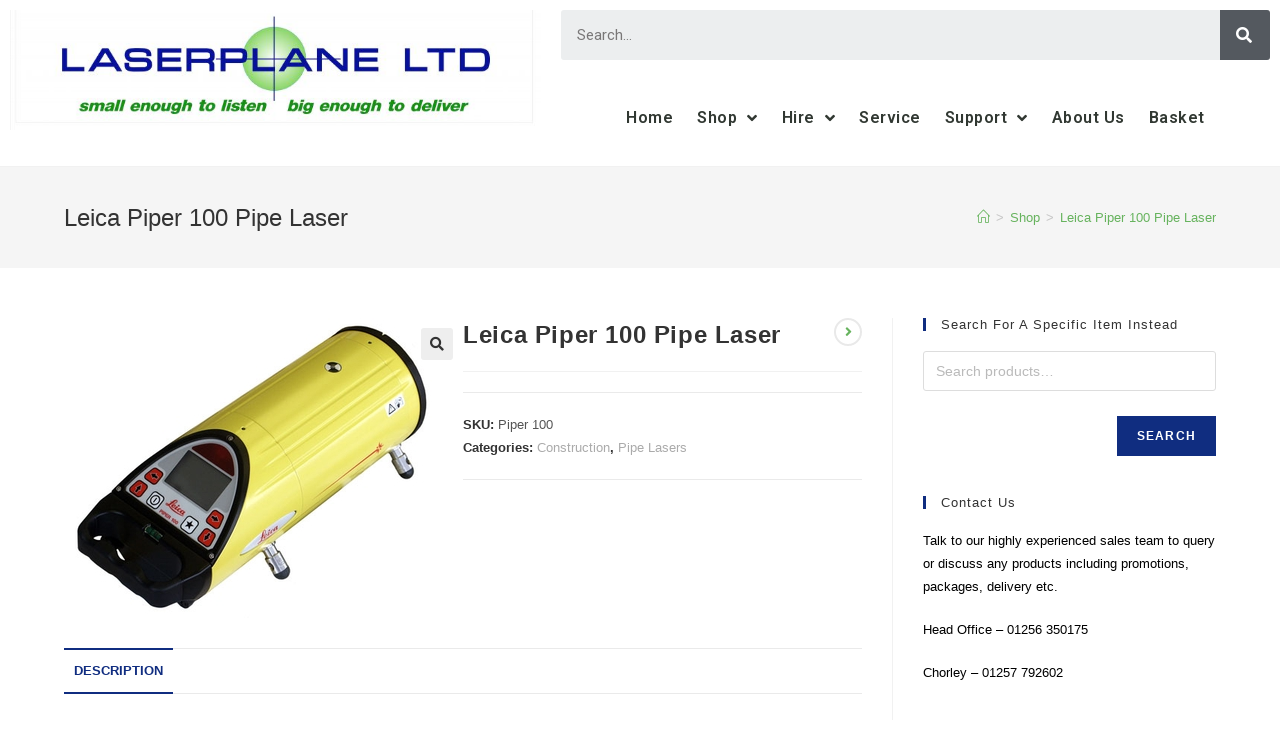

--- FILE ---
content_type: text/html; charset=UTF-8
request_url: https://laserplane.co.uk/product/leica-piper-100-pipe-laser/
body_size: 21717
content:
<!DOCTYPE html>
<html class="html" dir="ltr" lang="en-GB"
	prefix="og: https://ogp.me/ns#" >
<head>
	<meta charset="UTF-8">
	<link rel="profile" href="https://gmpg.org/xfn/11">

	<title>Leica Piper 100 Pipe Laser – Laser Plane</title>

		<!-- All in One SEO 4.2.5.1 - aioseo.com -->
		<meta name="description" content="The Leica Piper is the only pipe laser that fits inside a 100 mm (four inch) pipe. It is built with solid cast-aluminum housings, and is loaded with features that will improve productivity and minimize downtime on site It is ideal anywhere line and grade is required. It has a large clear display that makes" />
		<meta name="robots" content="max-image-preview:large" />
		<link rel="canonical" href="https://laserplane.co.uk/product/leica-piper-100-pipe-laser/" />
		<meta name="generator" content="All in One SEO (AIOSEO) 4.2.5.1 " />
		<meta property="og:locale" content="en_GB" />
		<meta property="og:site_name" content="Laser Plane – Hiring Construction lasers and similar equipment" />
		<meta property="og:type" content="article" />
		<meta property="og:title" content="Leica Piper 100 Pipe Laser – Laser Plane" />
		<meta property="og:description" content="The Leica Piper is the only pipe laser that fits inside a 100 mm (four inch) pipe. It is built with solid cast-aluminum housings, and is loaded with features that will improve productivity and minimize downtime on site It is ideal anywhere line and grade is required. It has a large clear display that makes" />
		<meta property="og:url" content="https://laserplane.co.uk/product/leica-piper-100-pipe-laser/" />
		<meta property="og:image" content="https://laserplane.co.uk/wp-content/uploads/2018/07/logo.png" />
		<meta property="og:image:secure_url" content="https://laserplane.co.uk/wp-content/uploads/2018/07/logo.png" />
		<meta property="article:published_time" content="2018-08-16T09:39:48+00:00" />
		<meta property="article:modified_time" content="2025-02-06T14:07:04+00:00" />
		<meta name="twitter:card" content="summary" />
		<meta name="twitter:title" content="Leica Piper 100 Pipe Laser – Laser Plane" />
		<meta name="twitter:description" content="The Leica Piper is the only pipe laser that fits inside a 100 mm (four inch) pipe. It is built with solid cast-aluminum housings, and is loaded with features that will improve productivity and minimize downtime on site It is ideal anywhere line and grade is required. It has a large clear display that makes" />
		<meta name="twitter:image" content="https://laserplane.co.uk/wp-content/uploads/2018/07/logo.png" />
		<script type="application/ld+json" class="aioseo-schema">
			{"@context":"https:\/\/schema.org","@graph":[{"@type":"BreadcrumbList","@id":"https:\/\/laserplane.co.uk\/product\/leica-piper-100-pipe-laser\/#breadcrumblist","itemListElement":[{"@type":"ListItem","@id":"https:\/\/laserplane.co.uk\/#listItem","position":1,"item":{"@type":"WebPage","@id":"https:\/\/laserplane.co.uk\/","name":"Home","description":"Authorised Dealer for Topcon, Leica Detection, Abtech Safety & Imex. Laserplane hire, sell and service all survey and safety equipment. Give your nearest branch a call today to discuss your needs.","url":"https:\/\/laserplane.co.uk\/"},"nextItem":"https:\/\/laserplane.co.uk\/product\/leica-piper-100-pipe-laser\/#listItem"},{"@type":"ListItem","@id":"https:\/\/laserplane.co.uk\/product\/leica-piper-100-pipe-laser\/#listItem","position":2,"item":{"@type":"WebPage","@id":"https:\/\/laserplane.co.uk\/product\/leica-piper-100-pipe-laser\/","name":"Leica Piper 100 Pipe Laser","description":"The Leica Piper is the only pipe laser that fits inside a 100 mm (four inch) pipe. It is built with solid cast-aluminum housings, and is loaded with features that will improve productivity and minimize downtime on site It is ideal anywhere line and grade is required. It has a large clear display that makes","url":"https:\/\/laserplane.co.uk\/product\/leica-piper-100-pipe-laser\/"},"previousItem":"https:\/\/laserplane.co.uk\/#listItem"}]},{"@type":"Organization","@id":"https:\/\/laserplane.co.uk\/#organization","name":"Laserplane Ltd","url":"https:\/\/laserplane.co.uk\/","logo":{"@type":"ImageObject","url":"https:\/\/laserplane.co.uk\/wp-content\/uploads\/2018\/07\/logo.png","@id":"https:\/\/laserplane.co.uk\/#organizationLogo","width":284,"height":55},"image":{"@id":"https:\/\/laserplane.co.uk\/#organizationLogo"},"contactPoint":{"@type":"ContactPoint","telephone":"+441256350175","contactType":"Customer Support"}},{"@type":"WebSite","@id":"https:\/\/laserplane.co.uk\/#website","url":"https:\/\/laserplane.co.uk\/","name":"Laser Plane","description":"Hiring Construction lasers and similar equipment","inLanguage":"en-GB","publisher":{"@id":"https:\/\/laserplane.co.uk\/#organization"}},{"@type":"ItemPage","@id":"https:\/\/laserplane.co.uk\/product\/leica-piper-100-pipe-laser\/#itempage","url":"https:\/\/laserplane.co.uk\/product\/leica-piper-100-pipe-laser\/","name":"Leica Piper 100 Pipe Laser \u2013 Laser Plane","description":"The Leica Piper is the only pipe laser that fits inside a 100 mm (four inch) pipe. It is built with solid cast-aluminum housings, and is loaded with features that will improve productivity and minimize downtime on site It is ideal anywhere line and grade is required. It has a large clear display that makes","inLanguage":"en-GB","isPartOf":{"@id":"https:\/\/laserplane.co.uk\/#website"},"breadcrumb":{"@id":"https:\/\/laserplane.co.uk\/product\/leica-piper-100-pipe-laser\/#breadcrumblist"},"author":"https:\/\/laserplane.co.uk\/author\/rob-leigh\/#author","creator":"https:\/\/laserplane.co.uk\/author\/rob-leigh\/#author","image":{"@type":"ImageObject","url":"https:\/\/laserplane.co.uk\/wp-content\/uploads\/2018\/07\/68731_5610094.jpg","@id":"https:\/\/laserplane.co.uk\/#mainImage","width":375,"height":300},"primaryImageOfPage":{"@id":"https:\/\/laserplane.co.uk\/product\/leica-piper-100-pipe-laser\/#mainImage"},"datePublished":"2018-08-16T09:39:48+01:00","dateModified":"2025-02-06T14:07:04+00:00"}]}
		</script>
		<!-- All in One SEO -->

<meta name="viewport" content="width=device-width, initial-scale=1"><link rel='dns-prefetch' href='//s.w.org' />
<link rel="alternate" type="application/rss+xml" title="Laser Plane &raquo; Feed" href="https://laserplane.co.uk/feed/" />
<link rel="alternate" type="application/rss+xml" title="Laser Plane &raquo; Comments Feed" href="https://laserplane.co.uk/comments/feed/" />
		<!-- This site uses the Google Analytics by MonsterInsights plugin v8.14.1 - Using Analytics tracking - https://www.monsterinsights.com/ -->
		<!-- Note: MonsterInsights is not currently configured on this site. The site owner needs to authenticate with Google Analytics in the MonsterInsights settings panel. -->
					<!-- No UA code set -->
				<!-- / Google Analytics by MonsterInsights -->
		<script>
window._wpemojiSettings = {"baseUrl":"https:\/\/s.w.org\/images\/core\/emoji\/14.0.0\/72x72\/","ext":".png","svgUrl":"https:\/\/s.w.org\/images\/core\/emoji\/14.0.0\/svg\/","svgExt":".svg","source":{"concatemoji":"https:\/\/laserplane.co.uk\/wp-includes\/js\/wp-emoji-release.min.js?ver=6.0.2"}};
/*! This file is auto-generated */
!function(e,a,t){var n,r,o,i=a.createElement("canvas"),p=i.getContext&&i.getContext("2d");function s(e,t){var a=String.fromCharCode,e=(p.clearRect(0,0,i.width,i.height),p.fillText(a.apply(this,e),0,0),i.toDataURL());return p.clearRect(0,0,i.width,i.height),p.fillText(a.apply(this,t),0,0),e===i.toDataURL()}function c(e){var t=a.createElement("script");t.src=e,t.defer=t.type="text/javascript",a.getElementsByTagName("head")[0].appendChild(t)}for(o=Array("flag","emoji"),t.supports={everything:!0,everythingExceptFlag:!0},r=0;r<o.length;r++)t.supports[o[r]]=function(e){if(!p||!p.fillText)return!1;switch(p.textBaseline="top",p.font="600 32px Arial",e){case"flag":return s([127987,65039,8205,9895,65039],[127987,65039,8203,9895,65039])?!1:!s([55356,56826,55356,56819],[55356,56826,8203,55356,56819])&&!s([55356,57332,56128,56423,56128,56418,56128,56421,56128,56430,56128,56423,56128,56447],[55356,57332,8203,56128,56423,8203,56128,56418,8203,56128,56421,8203,56128,56430,8203,56128,56423,8203,56128,56447]);case"emoji":return!s([129777,127995,8205,129778,127999],[129777,127995,8203,129778,127999])}return!1}(o[r]),t.supports.everything=t.supports.everything&&t.supports[o[r]],"flag"!==o[r]&&(t.supports.everythingExceptFlag=t.supports.everythingExceptFlag&&t.supports[o[r]]);t.supports.everythingExceptFlag=t.supports.everythingExceptFlag&&!t.supports.flag,t.DOMReady=!1,t.readyCallback=function(){t.DOMReady=!0},t.supports.everything||(n=function(){t.readyCallback()},a.addEventListener?(a.addEventListener("DOMContentLoaded",n,!1),e.addEventListener("load",n,!1)):(e.attachEvent("onload",n),a.attachEvent("onreadystatechange",function(){"complete"===a.readyState&&t.readyCallback()})),(e=t.source||{}).concatemoji?c(e.concatemoji):e.wpemoji&&e.twemoji&&(c(e.twemoji),c(e.wpemoji)))}(window,document,window._wpemojiSettings);
</script>
<style>
img.wp-smiley,
img.emoji {
	display: inline !important;
	border: none !important;
	box-shadow: none !important;
	height: 1em !important;
	width: 1em !important;
	margin: 0 0.07em !important;
	vertical-align: -0.1em !important;
	background: none !important;
	padding: 0 !important;
}
</style>
	<link rel='stylesheet' id='wp-block-library-css'  href='https://laserplane.co.uk/wp-includes/css/dist/block-library/style.min.css?ver=6.0.2' media='all' />
<style id='wp-block-library-theme-inline-css'>
.wp-block-audio figcaption{color:#555;font-size:13px;text-align:center}.is-dark-theme .wp-block-audio figcaption{color:hsla(0,0%,100%,.65)}.wp-block-code{border:1px solid #ccc;border-radius:4px;font-family:Menlo,Consolas,monaco,monospace;padding:.8em 1em}.wp-block-embed figcaption{color:#555;font-size:13px;text-align:center}.is-dark-theme .wp-block-embed figcaption{color:hsla(0,0%,100%,.65)}.blocks-gallery-caption{color:#555;font-size:13px;text-align:center}.is-dark-theme .blocks-gallery-caption{color:hsla(0,0%,100%,.65)}.wp-block-image figcaption{color:#555;font-size:13px;text-align:center}.is-dark-theme .wp-block-image figcaption{color:hsla(0,0%,100%,.65)}.wp-block-pullquote{border-top:4px solid;border-bottom:4px solid;margin-bottom:1.75em;color:currentColor}.wp-block-pullquote__citation,.wp-block-pullquote cite,.wp-block-pullquote footer{color:currentColor;text-transform:uppercase;font-size:.8125em;font-style:normal}.wp-block-quote{border-left:.25em solid;margin:0 0 1.75em;padding-left:1em}.wp-block-quote cite,.wp-block-quote footer{color:currentColor;font-size:.8125em;position:relative;font-style:normal}.wp-block-quote.has-text-align-right{border-left:none;border-right:.25em solid;padding-left:0;padding-right:1em}.wp-block-quote.has-text-align-center{border:none;padding-left:0}.wp-block-quote.is-large,.wp-block-quote.is-style-large,.wp-block-quote.is-style-plain{border:none}.wp-block-search .wp-block-search__label{font-weight:700}:where(.wp-block-group.has-background){padding:1.25em 2.375em}.wp-block-separator.has-css-opacity{opacity:.4}.wp-block-separator{border:none;border-bottom:2px solid;margin-left:auto;margin-right:auto}.wp-block-separator.has-alpha-channel-opacity{opacity:1}.wp-block-separator:not(.is-style-wide):not(.is-style-dots){width:100px}.wp-block-separator.has-background:not(.is-style-dots){border-bottom:none;height:1px}.wp-block-separator.has-background:not(.is-style-wide):not(.is-style-dots){height:2px}.wp-block-table thead{border-bottom:3px solid}.wp-block-table tfoot{border-top:3px solid}.wp-block-table td,.wp-block-table th{padding:.5em;border:1px solid;word-break:normal}.wp-block-table figcaption{color:#555;font-size:13px;text-align:center}.is-dark-theme .wp-block-table figcaption{color:hsla(0,0%,100%,.65)}.wp-block-video figcaption{color:#555;font-size:13px;text-align:center}.is-dark-theme .wp-block-video figcaption{color:hsla(0,0%,100%,.65)}.wp-block-template-part.has-background{padding:1.25em 2.375em;margin-top:0;margin-bottom:0}
</style>
<link rel='stylesheet' id='wc-blocks-vendors-style-css'  href='https://laserplane.co.uk/wp-content/plugins/woocommerce/packages/woocommerce-blocks/build/wc-blocks-vendors-style.css?ver=8.3.2' media='all' />
<link rel='stylesheet' id='wc-blocks-style-css'  href='https://laserplane.co.uk/wp-content/plugins/woocommerce/packages/woocommerce-blocks/build/wc-blocks-style.css?ver=8.3.2' media='all' />
<style id='global-styles-inline-css'>
body{--wp--preset--color--black: #000000;--wp--preset--color--cyan-bluish-gray: #abb8c3;--wp--preset--color--white: #ffffff;--wp--preset--color--pale-pink: #f78da7;--wp--preset--color--vivid-red: #cf2e2e;--wp--preset--color--luminous-vivid-orange: #ff6900;--wp--preset--color--luminous-vivid-amber: #fcb900;--wp--preset--color--light-green-cyan: #7bdcb5;--wp--preset--color--vivid-green-cyan: #00d084;--wp--preset--color--pale-cyan-blue: #8ed1fc;--wp--preset--color--vivid-cyan-blue: #0693e3;--wp--preset--color--vivid-purple: #9b51e0;--wp--preset--gradient--vivid-cyan-blue-to-vivid-purple: linear-gradient(135deg,rgba(6,147,227,1) 0%,rgb(155,81,224) 100%);--wp--preset--gradient--light-green-cyan-to-vivid-green-cyan: linear-gradient(135deg,rgb(122,220,180) 0%,rgb(0,208,130) 100%);--wp--preset--gradient--luminous-vivid-amber-to-luminous-vivid-orange: linear-gradient(135deg,rgba(252,185,0,1) 0%,rgba(255,105,0,1) 100%);--wp--preset--gradient--luminous-vivid-orange-to-vivid-red: linear-gradient(135deg,rgba(255,105,0,1) 0%,rgb(207,46,46) 100%);--wp--preset--gradient--very-light-gray-to-cyan-bluish-gray: linear-gradient(135deg,rgb(238,238,238) 0%,rgb(169,184,195) 100%);--wp--preset--gradient--cool-to-warm-spectrum: linear-gradient(135deg,rgb(74,234,220) 0%,rgb(151,120,209) 20%,rgb(207,42,186) 40%,rgb(238,44,130) 60%,rgb(251,105,98) 80%,rgb(254,248,76) 100%);--wp--preset--gradient--blush-light-purple: linear-gradient(135deg,rgb(255,206,236) 0%,rgb(152,150,240) 100%);--wp--preset--gradient--blush-bordeaux: linear-gradient(135deg,rgb(254,205,165) 0%,rgb(254,45,45) 50%,rgb(107,0,62) 100%);--wp--preset--gradient--luminous-dusk: linear-gradient(135deg,rgb(255,203,112) 0%,rgb(199,81,192) 50%,rgb(65,88,208) 100%);--wp--preset--gradient--pale-ocean: linear-gradient(135deg,rgb(255,245,203) 0%,rgb(182,227,212) 50%,rgb(51,167,181) 100%);--wp--preset--gradient--electric-grass: linear-gradient(135deg,rgb(202,248,128) 0%,rgb(113,206,126) 100%);--wp--preset--gradient--midnight: linear-gradient(135deg,rgb(2,3,129) 0%,rgb(40,116,252) 100%);--wp--preset--duotone--dark-grayscale: url('#wp-duotone-dark-grayscale');--wp--preset--duotone--grayscale: url('#wp-duotone-grayscale');--wp--preset--duotone--purple-yellow: url('#wp-duotone-purple-yellow');--wp--preset--duotone--blue-red: url('#wp-duotone-blue-red');--wp--preset--duotone--midnight: url('#wp-duotone-midnight');--wp--preset--duotone--magenta-yellow: url('#wp-duotone-magenta-yellow');--wp--preset--duotone--purple-green: url('#wp-duotone-purple-green');--wp--preset--duotone--blue-orange: url('#wp-duotone-blue-orange');--wp--preset--font-size--small: 13px;--wp--preset--font-size--medium: 20px;--wp--preset--font-size--large: 36px;--wp--preset--font-size--x-large: 42px;}.has-black-color{color: var(--wp--preset--color--black) !important;}.has-cyan-bluish-gray-color{color: var(--wp--preset--color--cyan-bluish-gray) !important;}.has-white-color{color: var(--wp--preset--color--white) !important;}.has-pale-pink-color{color: var(--wp--preset--color--pale-pink) !important;}.has-vivid-red-color{color: var(--wp--preset--color--vivid-red) !important;}.has-luminous-vivid-orange-color{color: var(--wp--preset--color--luminous-vivid-orange) !important;}.has-luminous-vivid-amber-color{color: var(--wp--preset--color--luminous-vivid-amber) !important;}.has-light-green-cyan-color{color: var(--wp--preset--color--light-green-cyan) !important;}.has-vivid-green-cyan-color{color: var(--wp--preset--color--vivid-green-cyan) !important;}.has-pale-cyan-blue-color{color: var(--wp--preset--color--pale-cyan-blue) !important;}.has-vivid-cyan-blue-color{color: var(--wp--preset--color--vivid-cyan-blue) !important;}.has-vivid-purple-color{color: var(--wp--preset--color--vivid-purple) !important;}.has-black-background-color{background-color: var(--wp--preset--color--black) !important;}.has-cyan-bluish-gray-background-color{background-color: var(--wp--preset--color--cyan-bluish-gray) !important;}.has-white-background-color{background-color: var(--wp--preset--color--white) !important;}.has-pale-pink-background-color{background-color: var(--wp--preset--color--pale-pink) !important;}.has-vivid-red-background-color{background-color: var(--wp--preset--color--vivid-red) !important;}.has-luminous-vivid-orange-background-color{background-color: var(--wp--preset--color--luminous-vivid-orange) !important;}.has-luminous-vivid-amber-background-color{background-color: var(--wp--preset--color--luminous-vivid-amber) !important;}.has-light-green-cyan-background-color{background-color: var(--wp--preset--color--light-green-cyan) !important;}.has-vivid-green-cyan-background-color{background-color: var(--wp--preset--color--vivid-green-cyan) !important;}.has-pale-cyan-blue-background-color{background-color: var(--wp--preset--color--pale-cyan-blue) !important;}.has-vivid-cyan-blue-background-color{background-color: var(--wp--preset--color--vivid-cyan-blue) !important;}.has-vivid-purple-background-color{background-color: var(--wp--preset--color--vivid-purple) !important;}.has-black-border-color{border-color: var(--wp--preset--color--black) !important;}.has-cyan-bluish-gray-border-color{border-color: var(--wp--preset--color--cyan-bluish-gray) !important;}.has-white-border-color{border-color: var(--wp--preset--color--white) !important;}.has-pale-pink-border-color{border-color: var(--wp--preset--color--pale-pink) !important;}.has-vivid-red-border-color{border-color: var(--wp--preset--color--vivid-red) !important;}.has-luminous-vivid-orange-border-color{border-color: var(--wp--preset--color--luminous-vivid-orange) !important;}.has-luminous-vivid-amber-border-color{border-color: var(--wp--preset--color--luminous-vivid-amber) !important;}.has-light-green-cyan-border-color{border-color: var(--wp--preset--color--light-green-cyan) !important;}.has-vivid-green-cyan-border-color{border-color: var(--wp--preset--color--vivid-green-cyan) !important;}.has-pale-cyan-blue-border-color{border-color: var(--wp--preset--color--pale-cyan-blue) !important;}.has-vivid-cyan-blue-border-color{border-color: var(--wp--preset--color--vivid-cyan-blue) !important;}.has-vivid-purple-border-color{border-color: var(--wp--preset--color--vivid-purple) !important;}.has-vivid-cyan-blue-to-vivid-purple-gradient-background{background: var(--wp--preset--gradient--vivid-cyan-blue-to-vivid-purple) !important;}.has-light-green-cyan-to-vivid-green-cyan-gradient-background{background: var(--wp--preset--gradient--light-green-cyan-to-vivid-green-cyan) !important;}.has-luminous-vivid-amber-to-luminous-vivid-orange-gradient-background{background: var(--wp--preset--gradient--luminous-vivid-amber-to-luminous-vivid-orange) !important;}.has-luminous-vivid-orange-to-vivid-red-gradient-background{background: var(--wp--preset--gradient--luminous-vivid-orange-to-vivid-red) !important;}.has-very-light-gray-to-cyan-bluish-gray-gradient-background{background: var(--wp--preset--gradient--very-light-gray-to-cyan-bluish-gray) !important;}.has-cool-to-warm-spectrum-gradient-background{background: var(--wp--preset--gradient--cool-to-warm-spectrum) !important;}.has-blush-light-purple-gradient-background{background: var(--wp--preset--gradient--blush-light-purple) !important;}.has-blush-bordeaux-gradient-background{background: var(--wp--preset--gradient--blush-bordeaux) !important;}.has-luminous-dusk-gradient-background{background: var(--wp--preset--gradient--luminous-dusk) !important;}.has-pale-ocean-gradient-background{background: var(--wp--preset--gradient--pale-ocean) !important;}.has-electric-grass-gradient-background{background: var(--wp--preset--gradient--electric-grass) !important;}.has-midnight-gradient-background{background: var(--wp--preset--gradient--midnight) !important;}.has-small-font-size{font-size: var(--wp--preset--font-size--small) !important;}.has-medium-font-size{font-size: var(--wp--preset--font-size--medium) !important;}.has-large-font-size{font-size: var(--wp--preset--font-size--large) !important;}.has-x-large-font-size{font-size: var(--wp--preset--font-size--x-large) !important;}
</style>
<link rel='stylesheet' id='formcraft-common-css'  href='https://laserplane.co.uk/wp-content/plugins/formcraft3/dist/formcraft-common.css?ver=3.7' media='all' />
<link rel='stylesheet' id='formcraft-form-css'  href='https://laserplane.co.uk/wp-content/plugins/formcraft3/dist/form.css?ver=3.7' media='all' />
<link rel='stylesheet' id='photoswipe-css'  href='https://laserplane.co.uk/wp-content/plugins/woocommerce/assets/css/photoswipe/photoswipe.min.css?ver=6.9.1' media='all' />
<link rel='stylesheet' id='photoswipe-default-skin-css'  href='https://laserplane.co.uk/wp-content/plugins/woocommerce/assets/css/photoswipe/default-skin/default-skin.min.css?ver=6.9.1' media='all' />
<style id='woocommerce-inline-inline-css'>
.woocommerce form .form-row .required { visibility: visible; }
</style>
<link rel='stylesheet' id='yith_wcas_frontend-css'  href='https://laserplane.co.uk/wp-content/plugins/yith-woocommerce-ajax-search-premium/assets/css/yith_wcas_ajax_search.css?ver=6.0.2' media='all' />
<style id='yith_wcas_frontend-inline-css'>

                .autocomplete-suggestion{
                    padding-right: 20px;
                }
                .woocommerce .autocomplete-suggestion  span.yith_wcas_result_on_sale,
                .autocomplete-suggestion  span.yith_wcas_result_on_sale{
                        background: #7eb742;
                        color: #ffffff
                }
                .woocommerce .autocomplete-suggestion  span.yith_wcas_result_outofstock,
                .autocomplete-suggestion  span.yith_wcas_result_outofstock{
                        background: #7a7a7a;
                        color: #ffffff
                }
                .woocommerce .autocomplete-suggestion  span.yith_wcas_result_featured,
                .autocomplete-suggestion  span.yith_wcas_result_featured{
                        background: #c0392b;
                        color: #ffffff
                }
                .autocomplete-suggestion img{
                    width: 50px;
                }
                .autocomplete-suggestion .yith_wcas_result_content .title{
                    color: #004b91;
                }
                .autocomplete-suggestion{
                                    min-height: 60px;
                                }
</style>
<link rel='stylesheet' id='oceanwp-woo-mini-cart-css'  href='https://laserplane.co.uk/wp-content/themes/oceanwp/assets/css/woo/woo-mini-cart.min.css?ver=6.0.2' media='all' />
<link rel='stylesheet' id='font-awesome-css'  href='https://laserplane.co.uk/wp-content/themes/oceanwp/assets/fonts/fontawesome/css/all.min.css?ver=5.15.1' media='all' />
<style id='font-awesome-inline-css'>
[data-font="FontAwesome"]:before {font-family: 'FontAwesome' !important;content: attr(data-icon) !important;speak: none !important;font-weight: normal !important;font-variant: normal !important;text-transform: none !important;line-height: 1 !important;font-style: normal !important;-webkit-font-smoothing: antialiased !important;-moz-osx-font-smoothing: grayscale !important;}
</style>
<link rel='stylesheet' id='simple-line-icons-css'  href='https://laserplane.co.uk/wp-content/themes/oceanwp/assets/css/third/simple-line-icons.min.css?ver=2.4.0' media='all' />
<link rel='stylesheet' id='oceanwp-style-css'  href='https://laserplane.co.uk/wp-content/themes/oceanwp/assets/css/style.min.css?ver=3.3.5' media='all' />
<link rel='stylesheet' id='elementor-icons-css'  href='https://laserplane.co.uk/wp-content/plugins/elementor/assets/lib/eicons/css/elementor-icons.min.css?ver=5.16.0' media='all' />
<link rel='stylesheet' id='elementor-frontend-legacy-css'  href='https://laserplane.co.uk/wp-content/plugins/elementor/assets/css/frontend-legacy.min.css?ver=3.7.6' media='all' />
<link rel='stylesheet' id='elementor-frontend-css'  href='https://laserplane.co.uk/wp-content/plugins/elementor/assets/css/frontend.min.css?ver=3.7.6' media='all' />
<link rel='stylesheet' id='elementor-post-2365-css'  href='https://laserplane.co.uk/wp-content/uploads/elementor/css/post-2365.css?ver=1661948777' media='all' />
<link rel='stylesheet' id='elementor-pro-css'  href='https://laserplane.co.uk/wp-content/plugins/elementor-pro/assets/css/frontend.min.css?ver=3.7.3' media='all' />
<link rel='stylesheet' id='uael-frontend-css'  href='https://laserplane.co.uk/wp-content/plugins/ultimate-elementor/assets/min-css/uael-frontend.min.css?ver=1.36.8' media='all' />
<link rel='stylesheet' id='font-awesome-5-all-css'  href='https://laserplane.co.uk/wp-content/plugins/elementor/assets/lib/font-awesome/css/all.min.css?ver=3.7.6' media='all' />
<link rel='stylesheet' id='font-awesome-4-shim-css'  href='https://laserplane.co.uk/wp-content/plugins/elementor/assets/lib/font-awesome/css/v4-shims.min.css?ver=3.7.6' media='all' />
<link rel='stylesheet' id='elementor-global-css'  href='https://laserplane.co.uk/wp-content/uploads/elementor/css/global.css?ver=1661949104' media='all' />
<link rel='stylesheet' id='elementor-post-9-css'  href='https://laserplane.co.uk/wp-content/uploads/elementor/css/post-9.css?ver=1704719409' media='all' />
<link rel='stylesheet' id='elementor-post-49-css'  href='https://laserplane.co.uk/wp-content/uploads/elementor/css/post-49.css?ver=1763993345' media='all' />
<link rel='stylesheet' id='oceanwp-woocommerce-css'  href='https://laserplane.co.uk/wp-content/themes/oceanwp/assets/css/woo/woocommerce.min.css?ver=6.0.2' media='all' />
<link rel='stylesheet' id='oceanwp-woo-star-font-css'  href='https://laserplane.co.uk/wp-content/themes/oceanwp/assets/css/woo/woo-star-font.min.css?ver=6.0.2' media='all' />
<link rel='stylesheet' id='oceanwp-woo-quick-view-css'  href='https://laserplane.co.uk/wp-content/themes/oceanwp/assets/css/woo/woo-quick-view.min.css?ver=6.0.2' media='all' />
<link rel='stylesheet' id='oceanwp-woo-floating-bar-css'  href='https://laserplane.co.uk/wp-content/themes/oceanwp/assets/css/woo/woo-floating-bar.min.css?ver=6.0.2' media='all' />
<link rel='stylesheet' id='oe-widgets-style-css'  href='https://laserplane.co.uk/wp-content/plugins/ocean-extra/assets/css/widgets.css?ver=6.0.2' media='all' />
<link rel='stylesheet' id='google-fonts-1-css'  href='https://fonts.googleapis.com/css?family=Roboto%3A100%2C100italic%2C200%2C200italic%2C300%2C300italic%2C400%2C400italic%2C500%2C500italic%2C600%2C600italic%2C700%2C700italic%2C800%2C800italic%2C900%2C900italic%7CRoboto+Slab%3A100%2C100italic%2C200%2C200italic%2C300%2C300italic%2C400%2C400italic%2C500%2C500italic%2C600%2C600italic%2C700%2C700italic%2C800%2C800italic%2C900%2C900italic&#038;display=auto&#038;ver=6.0.2' media='all' />
<link rel='stylesheet' id='elementor-icons-shared-0-css'  href='https://laserplane.co.uk/wp-content/plugins/elementor/assets/lib/font-awesome/css/fontawesome.min.css?ver=5.15.3' media='all' />
<link rel='stylesheet' id='elementor-icons-fa-solid-css'  href='https://laserplane.co.uk/wp-content/plugins/elementor/assets/lib/font-awesome/css/solid.min.css?ver=5.15.3' media='all' />
<link rel='stylesheet' id='elementor-icons-fa-brands-css'  href='https://laserplane.co.uk/wp-content/plugins/elementor/assets/lib/font-awesome/css/brands.min.css?ver=5.15.3' media='all' />
<link rel='stylesheet' id='elementor-icons-fa-regular-css'  href='https://laserplane.co.uk/wp-content/plugins/elementor/assets/lib/font-awesome/css/regular.min.css?ver=5.15.3' media='all' />
<script type="text/template" id="tmpl-variation-template">
	<div class="woocommerce-variation-description">{{{ data.variation.variation_description }}}</div>
	<div class="woocommerce-variation-price">{{{ data.variation.price_html }}}</div>
	<div class="woocommerce-variation-availability">{{{ data.variation.availability_html }}}</div>
</script>
<script type="text/template" id="tmpl-unavailable-variation-template">
	<p>Sorry, this product is unavailable. Please choose a different combination.</p>
</script>
<!--n2css--><script src='https://laserplane.co.uk/wp-includes/js/jquery/jquery.min.js?ver=3.6.0' id='jquery-core-js'></script>
<script src='https://laserplane.co.uk/wp-includes/js/jquery/jquery-migrate.min.js?ver=3.3.2' id='jquery-migrate-js'></script>
<script src='https://laserplane.co.uk/wp-content/plugins/elementor/assets/lib/font-awesome/js/v4-shims.min.js?ver=3.7.6' id='font-awesome-4-shim-js'></script>
<link rel="https://api.w.org/" href="https://laserplane.co.uk/wp-json/" /><link rel="alternate" type="application/json" href="https://laserplane.co.uk/wp-json/wp/v2/product/240" /><link rel="EditURI" type="application/rsd+xml" title="RSD" href="https://laserplane.co.uk/xmlrpc.php?rsd" />
<link rel="wlwmanifest" type="application/wlwmanifest+xml" href="https://laserplane.co.uk/wp-includes/wlwmanifest.xml" /> 
<meta name="generator" content="WordPress 6.0.2" />
<meta name="generator" content="WooCommerce 6.9.1" />
<link rel='shortlink' href='https://laserplane.co.uk/?p=240' />
<link rel="alternate" type="application/json+oembed" href="https://laserplane.co.uk/wp-json/oembed/1.0/embed?url=https%3A%2F%2Flaserplane.co.uk%2Fproduct%2Fleica-piper-100-pipe-laser%2F" />
<link rel="alternate" type="text/xml+oembed" href="https://laserplane.co.uk/wp-json/oembed/1.0/embed?url=https%3A%2F%2Flaserplane.co.uk%2Fproduct%2Fleica-piper-100-pipe-laser%2F&#038;format=xml" />
<style type="text/css">
#wpadminbar .quicklinks #wp-admin-bar-tikemp_impresonate_user ul li .ab-item{height:auto}#wpadminbar .quicklinks #wp-admin-bar-tikemp_impresonate_user #tikemp_username{height:22px;font-size:13px !important;padding:2px;width:145px;border-radius:2px !important;float:left;box-sizing:border-box !important;line-height: 10px;}#tikemp_search{width:auto;box-sizing:border-box}#tikemp_search_submit{height:22px;padding:2px;line-height:1.1;font-size:13px !important;border:0 !important;float:right;background-color:#fff !important;border-radius:2px !important;width:74px;box-sizing:border-box;color:#000 !important;}#tikemp_usearch_result{width:100%;max-height: 320px;overflow-y: auto;margin-top:10px;float:left;}#tikemp_usearch_form{width: 226px}#tikemp_recent_users{width:100%;float:left;}form#tikemp_usearch_form input[type="text"]{background-color:#fff !important;}#tikemp_settings_wrap{width: 100%;float:left;border-top:1px solid #ccc;}#wpadminbar .quicklinks .menupop ul li a, #wpadminbar .quicklinks .menupop.hover ul li a {color: #b4b9be;}
</style>
	<script>
		var tikemp_ajax_url = "https://laserplane.co.uk/wp-admin/admin-ajax.php";
	</script>
		<noscript><style>.woocommerce-product-gallery{ opacity: 1 !important; }</style></noscript>
	<!-- OceanWP CSS -->
<style type="text/css">
/* General CSS */.woocommerce-MyAccount-navigation ul li a:before,.woocommerce-checkout .woocommerce-info a,.woocommerce-checkout #payment ul.payment_methods .wc_payment_method>input[type=radio]:first-child:checked+label:before,.woocommerce-checkout #payment .payment_method_paypal .about_paypal,.woocommerce ul.products li.product li.category a:hover,.woocommerce ul.products li.product .button:hover,.woocommerce ul.products li.product .product-inner .added_to_cart:hover,.product_meta .posted_in a:hover,.product_meta .tagged_as a:hover,.woocommerce div.product .woocommerce-tabs ul.tabs li a:hover,.woocommerce div.product .woocommerce-tabs ul.tabs li.active a,.woocommerce .oceanwp-grid-list a.active,.woocommerce .oceanwp-grid-list a:hover,.woocommerce .oceanwp-off-canvas-filter:hover,.widget_shopping_cart ul.cart_list li .owp-grid-wrap .owp-grid a.remove:hover,.widget_product_categories li a:hover ~ .count,.widget_layered_nav li a:hover ~ .count,.woocommerce ul.products li.product:not(.product-category) .woo-entry-buttons li a:hover,a:hover,a.light:hover,.theme-heading .text::before,.theme-heading .text::after,#top-bar-content >a:hover,#top-bar-social li.oceanwp-email a:hover,#site-navigation-wrap .dropdown-menu >li >a:hover,#site-header.medium-header #medium-searchform button:hover,.oceanwp-mobile-menu-icon a:hover,.blog-entry.post .blog-entry-header .entry-title a:hover,.blog-entry.post .blog-entry-readmore a:hover,.blog-entry.thumbnail-entry .blog-entry-category a,ul.meta li a:hover,.dropcap,.single nav.post-navigation .nav-links .title,body .related-post-title a:hover,body #wp-calendar caption,body .contact-info-widget.default i,body .contact-info-widget.big-icons i,body .custom-links-widget .oceanwp-custom-links li a:hover,body .custom-links-widget .oceanwp-custom-links li a:hover:before,body .posts-thumbnails-widget li a:hover,body .social-widget li.oceanwp-email a:hover,.comment-author .comment-meta .comment-reply-link,#respond #cancel-comment-reply-link:hover,#footer-widgets .footer-box a:hover,#footer-bottom a:hover,#footer-bottom #footer-bottom-menu a:hover,.sidr a:hover,.sidr-class-dropdown-toggle:hover,.sidr-class-menu-item-has-children.active >a,.sidr-class-menu-item-has-children.active >a >.sidr-class-dropdown-toggle,input[type=checkbox]:checked:before{color:#102d80}.woocommerce .oceanwp-grid-list a.active .owp-icon use,.woocommerce .oceanwp-grid-list a:hover .owp-icon use,.single nav.post-navigation .nav-links .title .owp-icon use,.blog-entry.post .blog-entry-readmore a:hover .owp-icon use,body .contact-info-widget.default .owp-icon use,body .contact-info-widget.big-icons .owp-icon use{stroke:#102d80}.woocommerce div.product div.images .open-image,.wcmenucart-details.count,.woocommerce-message a,.woocommerce-error a,.woocommerce-info a,.woocommerce .widget_price_filter .ui-slider .ui-slider-handle,.woocommerce .widget_price_filter .ui-slider .ui-slider-range,.owp-product-nav li a.owp-nav-link:hover,.woocommerce div.product.owp-tabs-layout-vertical .woocommerce-tabs ul.tabs li a:after,.woocommerce .widget_product_categories li.current-cat >a ~ .count,.woocommerce .widget_product_categories li.current-cat >a:before,.woocommerce .widget_layered_nav li.chosen a ~ .count,.woocommerce .widget_layered_nav li.chosen a:before,#owp-checkout-timeline .active .timeline-wrapper,.bag-style:hover .wcmenucart-cart-icon .wcmenucart-count,.show-cart .wcmenucart-cart-icon .wcmenucart-count,.woocommerce ul.products li.product:not(.product-category) .image-wrap .button,input[type="button"],input[type="reset"],input[type="submit"],button[type="submit"],.button,#site-navigation-wrap .dropdown-menu >li.btn >a >span,.thumbnail:hover i,.post-quote-content,.omw-modal .omw-close-modal,body .contact-info-widget.big-icons li:hover i,body div.wpforms-container-full .wpforms-form input[type=submit],body div.wpforms-container-full .wpforms-form button[type=submit],body div.wpforms-container-full .wpforms-form .wpforms-page-button{background-color:#102d80}.thumbnail:hover .link-post-svg-icon{background-color:#102d80}body .contact-info-widget.big-icons li:hover .owp-icon{background-color:#102d80}.current-shop-items-dropdown{border-top-color:#102d80}.woocommerce div.product .woocommerce-tabs ul.tabs li.active a{border-bottom-color:#102d80}.wcmenucart-details.count:before{border-color:#102d80}.woocommerce ul.products li.product .button:hover{border-color:#102d80}.woocommerce ul.products li.product .product-inner .added_to_cart:hover{border-color:#102d80}.woocommerce div.product .woocommerce-tabs ul.tabs li.active a{border-color:#102d80}.woocommerce .oceanwp-grid-list a.active{border-color:#102d80}.woocommerce .oceanwp-grid-list a:hover{border-color:#102d80}.woocommerce .oceanwp-off-canvas-filter:hover{border-color:#102d80}.owp-product-nav li a.owp-nav-link:hover{border-color:#102d80}.widget_shopping_cart_content .buttons .button:first-child:hover{border-color:#102d80}.widget_shopping_cart ul.cart_list li .owp-grid-wrap .owp-grid a.remove:hover{border-color:#102d80}.widget_product_categories li a:hover ~ .count{border-color:#102d80}.woocommerce .widget_product_categories li.current-cat >a ~ .count{border-color:#102d80}.woocommerce .widget_product_categories li.current-cat >a:before{border-color:#102d80}.widget_layered_nav li a:hover ~ .count{border-color:#102d80}.woocommerce .widget_layered_nav li.chosen a ~ .count{border-color:#102d80}.woocommerce .widget_layered_nav li.chosen a:before{border-color:#102d80}#owp-checkout-timeline.arrow .active .timeline-wrapper:before{border-top-color:#102d80;border-bottom-color:#102d80}#owp-checkout-timeline.arrow .active .timeline-wrapper:after{border-left-color:#102d80;border-right-color:#102d80}.bag-style:hover .wcmenucart-cart-icon .wcmenucart-count{border-color:#102d80}.bag-style:hover .wcmenucart-cart-icon .wcmenucart-count:after{border-color:#102d80}.show-cart .wcmenucart-cart-icon .wcmenucart-count{border-color:#102d80}.show-cart .wcmenucart-cart-icon .wcmenucart-count:after{border-color:#102d80}.woocommerce ul.products li.product:not(.product-category) .woo-product-gallery .active a{border-color:#102d80}.woocommerce ul.products li.product:not(.product-category) .woo-product-gallery a:hover{border-color:#102d80}.widget-title{border-color:#102d80}blockquote{border-color:#102d80}#searchform-dropdown{border-color:#102d80}.dropdown-menu .sub-menu{border-color:#102d80}.blog-entry.large-entry .blog-entry-readmore a:hover{border-color:#102d80}.oceanwp-newsletter-form-wrap input[type="email"]:focus{border-color:#102d80}.social-widget li.oceanwp-email a:hover{border-color:#102d80}#respond #cancel-comment-reply-link:hover{border-color:#102d80}body .contact-info-widget.big-icons li:hover i{border-color:#102d80}#footer-widgets .oceanwp-newsletter-form-wrap input[type="email"]:focus{border-color:#102d80}blockquote,.wp-block-quote{border-left-color:#102d80}body .contact-info-widget.big-icons li:hover .owp-icon{border-color:#102d80}.woocommerce div.product div.images .open-image:hover,.woocommerce-error a:hover,.woocommerce-info a:hover,.woocommerce-message a:hover,.woocommerce-message a:focus,.woocommerce .button:focus,.woocommerce ul.products li.product:not(.product-category) .image-wrap .button:hover,input[type="button"]:hover,input[type="reset"]:hover,input[type="submit"]:hover,button[type="submit"]:hover,input[type="button"]:focus,input[type="reset"]:focus,input[type="submit"]:focus,button[type="submit"]:focus,.button:hover,.button:focus,#site-navigation-wrap .dropdown-menu >li.btn >a:hover >span,.post-quote-author,.omw-modal .omw-close-modal:hover,body div.wpforms-container-full .wpforms-form input[type=submit]:hover,body div.wpforms-container-full .wpforms-form button[type=submit]:hover,body div.wpforms-container-full .wpforms-form .wpforms-page-button:hover{background-color:#67b35e}a{color:#67b35e}a .owp-icon use{stroke:#67b35e}a:hover{color:#102d80}a:hover .owp-icon use{stroke:#102d80}/* Header CSS */#site-header.has-header-media .overlay-header-media{background-color:rgba(0,0,0,0.5)}/* WooCommerce CSS */.woocommerce div.product div.images,.woocommerce.content-full-width div.product div.images{width:50%}.woocommerce div.product div.summary,.woocommerce.content-full-width div.product div.summary{width:50%}#owp-checkout-timeline .timeline-step{color:#cccccc}#owp-checkout-timeline .timeline-step{border-color:#cccccc}
</style></head>

<body class="product-template-default single single-product postid-240 wp-custom-logo wp-embed-responsive theme-oceanwp woocommerce woocommerce-page woocommerce-no-js ywcas-oceanwp oceanwp-theme dropdown-mobile default-breakpoint has-sidebar content-right-sidebar has-breadcrumbs has-grid-list woo-left-tabs account-original-style elementor-default elementor-kit-2365" itemscope="itemscope" itemtype="https://schema.org/WebPage">

	<svg xmlns="http://www.w3.org/2000/svg" viewBox="0 0 0 0" width="0" height="0" focusable="false" role="none" style="visibility: hidden; position: absolute; left: -9999px; overflow: hidden;" ><defs><filter id="wp-duotone-dark-grayscale"><feColorMatrix color-interpolation-filters="sRGB" type="matrix" values=" .299 .587 .114 0 0 .299 .587 .114 0 0 .299 .587 .114 0 0 .299 .587 .114 0 0 " /><feComponentTransfer color-interpolation-filters="sRGB" ><feFuncR type="table" tableValues="0 0.49803921568627" /><feFuncG type="table" tableValues="0 0.49803921568627" /><feFuncB type="table" tableValues="0 0.49803921568627" /><feFuncA type="table" tableValues="1 1" /></feComponentTransfer><feComposite in2="SourceGraphic" operator="in" /></filter></defs></svg><svg xmlns="http://www.w3.org/2000/svg" viewBox="0 0 0 0" width="0" height="0" focusable="false" role="none" style="visibility: hidden; position: absolute; left: -9999px; overflow: hidden;" ><defs><filter id="wp-duotone-grayscale"><feColorMatrix color-interpolation-filters="sRGB" type="matrix" values=" .299 .587 .114 0 0 .299 .587 .114 0 0 .299 .587 .114 0 0 .299 .587 .114 0 0 " /><feComponentTransfer color-interpolation-filters="sRGB" ><feFuncR type="table" tableValues="0 1" /><feFuncG type="table" tableValues="0 1" /><feFuncB type="table" tableValues="0 1" /><feFuncA type="table" tableValues="1 1" /></feComponentTransfer><feComposite in2="SourceGraphic" operator="in" /></filter></defs></svg><svg xmlns="http://www.w3.org/2000/svg" viewBox="0 0 0 0" width="0" height="0" focusable="false" role="none" style="visibility: hidden; position: absolute; left: -9999px; overflow: hidden;" ><defs><filter id="wp-duotone-purple-yellow"><feColorMatrix color-interpolation-filters="sRGB" type="matrix" values=" .299 .587 .114 0 0 .299 .587 .114 0 0 .299 .587 .114 0 0 .299 .587 .114 0 0 " /><feComponentTransfer color-interpolation-filters="sRGB" ><feFuncR type="table" tableValues="0.54901960784314 0.98823529411765" /><feFuncG type="table" tableValues="0 1" /><feFuncB type="table" tableValues="0.71764705882353 0.25490196078431" /><feFuncA type="table" tableValues="1 1" /></feComponentTransfer><feComposite in2="SourceGraphic" operator="in" /></filter></defs></svg><svg xmlns="http://www.w3.org/2000/svg" viewBox="0 0 0 0" width="0" height="0" focusable="false" role="none" style="visibility: hidden; position: absolute; left: -9999px; overflow: hidden;" ><defs><filter id="wp-duotone-blue-red"><feColorMatrix color-interpolation-filters="sRGB" type="matrix" values=" .299 .587 .114 0 0 .299 .587 .114 0 0 .299 .587 .114 0 0 .299 .587 .114 0 0 " /><feComponentTransfer color-interpolation-filters="sRGB" ><feFuncR type="table" tableValues="0 1" /><feFuncG type="table" tableValues="0 0.27843137254902" /><feFuncB type="table" tableValues="0.5921568627451 0.27843137254902" /><feFuncA type="table" tableValues="1 1" /></feComponentTransfer><feComposite in2="SourceGraphic" operator="in" /></filter></defs></svg><svg xmlns="http://www.w3.org/2000/svg" viewBox="0 0 0 0" width="0" height="0" focusable="false" role="none" style="visibility: hidden; position: absolute; left: -9999px; overflow: hidden;" ><defs><filter id="wp-duotone-midnight"><feColorMatrix color-interpolation-filters="sRGB" type="matrix" values=" .299 .587 .114 0 0 .299 .587 .114 0 0 .299 .587 .114 0 0 .299 .587 .114 0 0 " /><feComponentTransfer color-interpolation-filters="sRGB" ><feFuncR type="table" tableValues="0 0" /><feFuncG type="table" tableValues="0 0.64705882352941" /><feFuncB type="table" tableValues="0 1" /><feFuncA type="table" tableValues="1 1" /></feComponentTransfer><feComposite in2="SourceGraphic" operator="in" /></filter></defs></svg><svg xmlns="http://www.w3.org/2000/svg" viewBox="0 0 0 0" width="0" height="0" focusable="false" role="none" style="visibility: hidden; position: absolute; left: -9999px; overflow: hidden;" ><defs><filter id="wp-duotone-magenta-yellow"><feColorMatrix color-interpolation-filters="sRGB" type="matrix" values=" .299 .587 .114 0 0 .299 .587 .114 0 0 .299 .587 .114 0 0 .299 .587 .114 0 0 " /><feComponentTransfer color-interpolation-filters="sRGB" ><feFuncR type="table" tableValues="0.78039215686275 1" /><feFuncG type="table" tableValues="0 0.94901960784314" /><feFuncB type="table" tableValues="0.35294117647059 0.47058823529412" /><feFuncA type="table" tableValues="1 1" /></feComponentTransfer><feComposite in2="SourceGraphic" operator="in" /></filter></defs></svg><svg xmlns="http://www.w3.org/2000/svg" viewBox="0 0 0 0" width="0" height="0" focusable="false" role="none" style="visibility: hidden; position: absolute; left: -9999px; overflow: hidden;" ><defs><filter id="wp-duotone-purple-green"><feColorMatrix color-interpolation-filters="sRGB" type="matrix" values=" .299 .587 .114 0 0 .299 .587 .114 0 0 .299 .587 .114 0 0 .299 .587 .114 0 0 " /><feComponentTransfer color-interpolation-filters="sRGB" ><feFuncR type="table" tableValues="0.65098039215686 0.40392156862745" /><feFuncG type="table" tableValues="0 1" /><feFuncB type="table" tableValues="0.44705882352941 0.4" /><feFuncA type="table" tableValues="1 1" /></feComponentTransfer><feComposite in2="SourceGraphic" operator="in" /></filter></defs></svg><svg xmlns="http://www.w3.org/2000/svg" viewBox="0 0 0 0" width="0" height="0" focusable="false" role="none" style="visibility: hidden; position: absolute; left: -9999px; overflow: hidden;" ><defs><filter id="wp-duotone-blue-orange"><feColorMatrix color-interpolation-filters="sRGB" type="matrix" values=" .299 .587 .114 0 0 .299 .587 .114 0 0 .299 .587 .114 0 0 .299 .587 .114 0 0 " /><feComponentTransfer color-interpolation-filters="sRGB" ><feFuncR type="table" tableValues="0.098039215686275 1" /><feFuncG type="table" tableValues="0 0.66274509803922" /><feFuncB type="table" tableValues="0.84705882352941 0.41960784313725" /><feFuncA type="table" tableValues="1 1" /></feComponentTransfer><feComposite in2="SourceGraphic" operator="in" /></filter></defs></svg>
	
	<div id="outer-wrap" class="site clr">

		<a class="skip-link screen-reader-text" href="#main">Skip to content</a>

		
		<div id="wrap" class="clr">

			
			
<header id="site-header" class="clr" data-height="74" itemscope="itemscope" itemtype="https://schema.org/WPHeader" role="banner">

			<div data-elementor-type="header" data-elementor-id="9" class="elementor elementor-9 elementor-location-header">
					<div class="elementor-section-wrap">
								<section class="elementor-section elementor-top-section elementor-element elementor-element-7e6d4cf elementor-section-stretched elementor-section-full_width elementor-section-height-default elementor-section-height-default" data-id="7e6d4cf" data-element_type="section" data-settings="{&quot;stretch_section&quot;:&quot;section-stretched&quot;}">
						<div class="elementor-container elementor-column-gap-default">
							<div class="elementor-row">
					<div class="elementor-column elementor-col-50 elementor-top-column elementor-element elementor-element-3604357" data-id="3604357" data-element_type="column">
			<div class="elementor-column-wrap elementor-element-populated">
							<div class="elementor-widget-wrap">
						<div class="elementor-element elementor-element-5a2c93d elementor-widget elementor-widget-image" data-id="5a2c93d" data-element_type="widget" data-widget_type="image.default">
				<div class="elementor-widget-container">
								<div class="elementor-image">
													<a href="https://laserplane.co.uk/">
							<img width="768" height="174" src="https://laserplane.co.uk/wp-content/uploads/2018/07/LOGOGOGO-768x174.jpg" class="attachment-medium_large size-medium_large" alt="" loading="lazy" srcset="https://laserplane.co.uk/wp-content/uploads/2018/07/LOGOGOGO-768x174.jpg 768w, https://laserplane.co.uk/wp-content/uploads/2018/07/LOGOGOGO-300x68.jpg 300w, https://laserplane.co.uk/wp-content/uploads/2018/07/LOGOGOGO-1024x231.jpg 1024w, https://laserplane.co.uk/wp-content/uploads/2018/07/LOGOGOGO-1536x347.jpg 1536w, https://laserplane.co.uk/wp-content/uploads/2018/07/LOGOGOGO-2048x463.jpg 2048w, https://laserplane.co.uk/wp-content/uploads/2018/07/LOGOGOGO-600x136.jpg 600w" sizes="(max-width: 768px) 100vw, 768px" />								</a>
														</div>
						</div>
				</div>
						</div>
					</div>
		</div>
				<div class="elementor-column elementor-col-50 elementor-top-column elementor-element elementor-element-e3b068e" data-id="e3b068e" data-element_type="column">
			<div class="elementor-column-wrap elementor-element-populated">
							<div class="elementor-widget-wrap">
						<div class="elementor-element elementor-element-97143ed elementor-search-form--skin-classic elementor-search-form--button-type-icon elementor-search-form--icon-search elementor-widget elementor-widget-search-form" data-id="97143ed" data-element_type="widget" data-settings="{&quot;skin&quot;:&quot;classic&quot;}" data-widget_type="search-form.default">
				<div class="elementor-widget-container">
					<form class="elementor-search-form" role="search" action="https://laserplane.co.uk" method="get">
									<div class="elementor-search-form__container">
								<input placeholder="Search..." class="elementor-search-form__input" type="search" name="s" title="Search" value="">
													<button class="elementor-search-form__submit" type="submit" title="Search" aria-label="Search">
													<i aria-hidden="true" class="fas fa-search"></i>							<span class="elementor-screen-only">Search</span>
											</button>
											</div>
		</form>
				</div>
				</div>
				<div class="elementor-element elementor-element-b7b63b2 elementor-nav-menu__align-center elementor-nav-menu--dropdown-none elementor-widget elementor-widget-nav-menu" data-id="b7b63b2" data-element_type="widget" data-settings="{&quot;submenu_icon&quot;:{&quot;value&quot;:&quot;&lt;i class=\&quot;fas fa-angle-down\&quot;&gt;&lt;\/i&gt;&quot;,&quot;library&quot;:&quot;fa-solid&quot;},&quot;layout&quot;:&quot;horizontal&quot;}" data-widget_type="nav-menu.default">
				<div class="elementor-widget-container">
						<nav migration_allowed="1" migrated="0" role="navigation" class="elementor-nav-menu--main elementor-nav-menu__container elementor-nav-menu--layout-horizontal e--pointer-text e--animation-float">
				<ul id="menu-1-b7b63b2" class="elementor-nav-menu"><li class="menu-item menu-item-type-post_type menu-item-object-page menu-item-home menu-item-13"><a href="https://laserplane.co.uk/" class="elementor-item">Home</a></li>
<li class="menu-item menu-item-type-post_type menu-item-object-page menu-item-has-children current_page_parent menu-item-397"><a href="https://laserplane.co.uk/shop/" class="elementor-item">Shop</a>
<ul class="sub-menu elementor-nav-menu--dropdown">
	<li class="menu-item menu-item-type-custom menu-item-object-custom menu-item-has-children menu-item-1574"><a href="https://laserplane.co.uk/product-category/lasers/" class="elementor-sub-item">Construction</a>
	<ul class="sub-menu elementor-nav-menu--dropdown">
		<li class="menu-item menu-item-type-custom menu-item-object-custom menu-item-has-children menu-item-1577"><a href="https://laserplane.co.uk/product-category/lasers/accessories/" class="elementor-sub-item">Construction Accessories</a>
		<ul class="sub-menu elementor-nav-menu--dropdown">
			<li class="menu-item menu-item-type-custom menu-item-object-custom menu-item-2739"><a href="https://laserplane.co.uk/product-category/lasers/accessories/detectors-brackets/" class="elementor-sub-item">Detectors &#038; Brackets</a></li>
			<li class="menu-item menu-item-type-custom menu-item-object-custom menu-item-2738"><a href="https://laserplane.co.uk/product-category/lasers/accessories/batterycharger/" class="elementor-sub-item">Batteries &#038; Chargers</a></li>
			<li class="menu-item menu-item-type-custom menu-item-object-custom menu-item-2740"><a href="https://laserplane.co.uk/product-category/lasers/accessories/tripodstaff/" class="elementor-sub-item">Tripods &#038; Staffs</a></li>
		</ul>
</li>
		<li class="menu-item menu-item-type-custom menu-item-object-custom menu-item-has-children menu-item-1575"><a href="https://laserplane.co.uk/product-category/lasers/" class="elementor-sub-item">Lasers</a>
		<ul class="sub-menu elementor-nav-menu--dropdown">
			<li class="menu-item menu-item-type-custom menu-item-object-custom menu-item-1590"><a href="https://laserplane.co.uk/product-category/lasers/construction/" class="elementor-sub-item">Rotary Laser Levels</a></li>
			<li class="menu-item menu-item-type-custom menu-item-object-custom menu-item-1804"><a href="https://laserplane.co.uk/product-category/lasers/cross-multi-line-lasers/" class="elementor-sub-item">Cross/Multi Line Lasers</a></li>
			<li class="menu-item menu-item-type-custom menu-item-object-custom menu-item-1589"><a href="https://laserplane.co.uk/product-category/lasers/grade-lasers/" class="elementor-sub-item">Grade Lasers</a></li>
			<li class="menu-item menu-item-type-custom menu-item-object-custom menu-item-1588"><a href="https://laserplane.co.uk/product-category/lasers/pipe-lasers/" class="elementor-sub-item">Pipe Lasers</a></li>
		</ul>
</li>
		<li class="menu-item menu-item-type-custom menu-item-object-custom menu-item-1576"><a href="https://laserplane.co.uk/product-category/levels/" class="elementor-sub-item">Levels</a></li>
		<li class="menu-item menu-item-type-custom menu-item-object-custom menu-item-1578"><a href="https://laserplane.co.uk/product-category/theodolites/" class="elementor-sub-item">Theodolites</a></li>
	</ul>
</li>
	<li class="menu-item menu-item-type-custom menu-item-object-custom menu-item-has-children menu-item-1585"><a href="https://laserplane.co.uk/product-category/gps-equipment/" class="elementor-sub-item">Geo-Positioning</a>
	<ul class="sub-menu elementor-nav-menu--dropdown">
		<li class="menu-item menu-item-type-custom menu-item-object-custom menu-item-1579"><a href="https://laserplane.co.uk/product-category/total-stations/" class="elementor-sub-item">Total Stations</a></li>
		<li class="menu-item menu-item-type-custom menu-item-object-custom menu-item-2746"><a href="https://laserplane.co.uk/?s=gnss&#038;post_type=product" class="elementor-sub-item">GNSS</a></li>
	</ul>
</li>
	<li class="menu-item menu-item-type-custom menu-item-object-custom menu-item-has-children menu-item-1580"><a href="https://laserplane.co.uk/product-category/Utilities/" class="elementor-sub-item">Utilities</a>
	<ul class="sub-menu elementor-nav-menu--dropdown">
		<li class="menu-item menu-item-type-custom menu-item-object-custom menu-item-1584"><a href="https://laserplane.co.uk/product-category/cable-pipe-location/cable-location-accessories/" class="elementor-sub-item">Cable Location Accessories</a></li>
		<li class="menu-item menu-item-type-custom menu-item-object-custom menu-item-1581"><a href="https://laserplane.co.uk/product-category/cable-pipe-location/cable-avoidance-tools/" class="elementor-sub-item">Cable Locators</a></li>
		<li class="menu-item menu-item-type-custom menu-item-object-custom menu-item-1582"><a href="https://laserplane.co.uk/product-category/cable-pipe-location/signal-generators/" class="elementor-sub-item">Gennys</a></li>
		<li class="menu-item menu-item-type-custom menu-item-object-custom menu-item-1583"><a href="https://laserplane.co.uk/product-category/cable-pipe-location/packages/" class="elementor-sub-item">Packages</a></li>
		<li class="menu-item menu-item-type-custom menu-item-object-custom menu-item-1635"><a href="https://laserplane.co.uk/product-category/cable-pipe-location/pipe-tracers/" class="elementor-sub-item">Pipe Tracers</a></li>
		<li class="menu-item menu-item-type-custom menu-item-object-custom menu-item-1650"><a href="https://laserplane.co.uk/product-category/cable-pipe-location/sonde/" class="elementor-sub-item">Sondes</a></li>
		<li class="menu-item menu-item-type-custom menu-item-object-custom menu-item-has-children menu-item-3770"><a href="https://laserplane.co.uk/product-category/cable-pipe-location/utilities/cobra-kits/" class="elementor-sub-item">Cobra Kits</a>
		<ul class="sub-menu elementor-nav-menu--dropdown">
			<li class="menu-item menu-item-type-custom menu-item-object-custom menu-item-3771"><a href="https://laserplane.co.uk/product-category/cable-pipe-location/utilities/cobra-kits/cobrawheels/" class="elementor-sub-item">Cobra Wheels</a></li>
			<li class="menu-item menu-item-type-custom menu-item-object-custom menu-item-1709"><a href="https://laserplane.co.uk/product-category/cobra-wheels/cobra-rodding-spares/" class="elementor-sub-item">Cobra Rodding Spares</a></li>
		</ul>
</li>
	</ul>
</li>
	<li class="menu-item menu-item-type-custom menu-item-object-custom menu-item-has-children menu-item-3054"><a href="https://laserplane.co.uk/product-category/inspection/" class="elementor-sub-item">Inspection Equipment</a>
	<ul class="sub-menu elementor-nav-menu--dropdown">
		<li class="menu-item menu-item-type-custom menu-item-object-custom menu-item-2886"><a href="https://laserplane.co.uk/product-category/cable-pipe-location/utilities/cctv-drain-pipeline-cameras/" class="elementor-sub-item">CCTV Drain &#038; Pipeline Cameras</a></li>
		<li class="menu-item menu-item-type-custom menu-item-object-custom menu-item-3304"><a href="https://laserplane.co.uk/product-category/inspection/metal-detection/" class="elementor-sub-item">Metal Detection</a></li>
		<li class="menu-item menu-item-type-custom menu-item-object-custom menu-item-3059"><a href="https://laserplane.co.uk/product-category/shop/roadwheels/" class="elementor-sub-item">Road Wheels</a></li>
		<li class="menu-item menu-item-type-custom menu-item-object-custom menu-item-3060"><a href="https://laserplane.co.uk/product-category/consumables/stringline/" class="elementor-sub-item">String Lines</a></li>
		<li class="menu-item menu-item-type-custom menu-item-object-custom menu-item-3061"><a href="https://laserplane.co.uk/product-category/consumables/tapemeasures/" class="elementor-sub-item">Tape Measures</a></li>
	</ul>
</li>
	<li class="menu-item menu-item-type-custom menu-item-object-custom menu-item-has-children menu-item-1604"><a href="https://laserplane.co.uk/product-category/safety/" class="elementor-sub-item">Safety</a>
	<ul class="sub-menu elementor-nav-menu--dropdown">
		<li class="menu-item menu-item-type-custom menu-item-object-custom menu-item-1613"><a href="https://laserplane.co.uk/product-category/safety/connectors/" class="elementor-sub-item">Connectors</a></li>
		<li class="menu-item menu-item-type-post_type menu-item-object-page menu-item-2474"><a href="https://laserplane.co.uk/gas-detection/" class="elementor-sub-item">Gas Detection</a></li>
		<li class="menu-item menu-item-type-custom menu-item-object-custom menu-item-1609"><a href="https://laserplane.co.uk/product-category/safety/davit-bases/" class="elementor-sub-item">Davit Bases</a></li>
		<li class="menu-item menu-item-type-custom menu-item-object-custom menu-item-1610"><a href="https://laserplane.co.uk/product-category/safety/davit-systems/" class="elementor-sub-item">Davit Systems</a></li>
		<li class="menu-item menu-item-type-custom menu-item-object-custom menu-item-1607"><a href="https://laserplane.co.uk/product-category/safety/fall-arrest-devices-winches/" class="elementor-sub-item">Fall Arrest devices &#038; Winches</a></li>
		<li class="menu-item menu-item-type-custom menu-item-object-custom menu-item-1611"><a href="https://laserplane.co.uk/product-category/safety/harnesses/" class="elementor-sub-item">Harnesses</a></li>
		<li class="menu-item menu-item-type-custom menu-item-object-custom menu-item-1605"><a href="https://laserplane.co.uk/product-category/safety/lanyards-slings/" class="elementor-sub-item">Lanyards &#038; Slings</a></li>
		<li class="menu-item menu-item-type-custom menu-item-object-custom menu-item-1606"><a href="https://laserplane.co.uk/product-category/safety/ropes-rope-devices/" class="elementor-sub-item">Ropes &#038; Rope Devices</a></li>
		<li class="menu-item menu-item-type-custom menu-item-object-custom menu-item-1612"><a href="https://laserplane.co.uk/product-category/safety/stretchers-splints/" class="elementor-sub-item">Stretchers &#038; Splints</a></li>
		<li class="menu-item menu-item-type-custom menu-item-object-custom menu-item-1608"><a href="https://laserplane.co.uk/product-category/safety/specialist-systems/" class="elementor-sub-item">Specialist Systems</a></li>
		<li class="menu-item menu-item-type-custom menu-item-object-custom menu-item-3141"><a href="https://laserplane.co.uk/product-category/safety/tripods/page/2/" class="elementor-sub-item">Tripods</a></li>
		<li class="menu-item menu-item-type-custom menu-item-object-custom menu-item-1614"><a href="https://laserplane.co.uk/product-category/safety/work-positioning/" class="elementor-sub-item">Work Positioning</a></li>
	</ul>
</li>
	<li class="menu-item menu-item-type-custom menu-item-object-custom menu-item-has-children menu-item-2972"><a href="https://laserplane.co.uk/product-category/consumables/" class="elementor-sub-item">Consumables</a>
	<ul class="sub-menu elementor-nav-menu--dropdown">
		<li class="menu-item menu-item-type-custom menu-item-object-custom menu-item-2973"><a href="https://laserplane.co.uk/product-category/consumables/nails/" class="elementor-sub-item">Nails</a></li>
		<li class="menu-item menu-item-type-custom menu-item-object-custom menu-item-2974"><a href="https://laserplane.co.uk/product-category/consumables/spray-paint/" class="elementor-sub-item">Spray Paint</a></li>
		<li class="menu-item menu-item-type-custom menu-item-object-custom menu-item-2975"><a href="https://laserplane.co.uk/product-category/consumables/surveybooks/" class="elementor-sub-item">Survey Books</a></li>
	</ul>
</li>
	<li class="menu-item menu-item-type-custom menu-item-object-custom menu-item-2224"><a href="https://laserplane.co.uk/product-category/used-equipment/" class="elementor-sub-item">Reconditioned Equipment</a></li>
	<li class="menu-item menu-item-type-custom menu-item-object-custom menu-item-3478"><a href="https://laserplane.co.uk/product-category/clearance/" class="elementor-sub-item">Clearance</a></li>
</ul>
</li>
<li class="menu-item menu-item-type-custom menu-item-object-custom menu-item-has-children menu-item-16"><a href="#" class="elementor-item elementor-item-anchor">Hire</a>
<ul class="sub-menu elementor-nav-menu--dropdown">
	<li class="menu-item menu-item-type-post_type menu-item-object-page menu-item-459"><a href="https://laserplane.co.uk/home-page/confined-space/" class="elementor-sub-item">Safety Equipment</a></li>
	<li class="menu-item menu-item-type-post_type menu-item-object-page menu-item-458"><a href="https://laserplane.co.uk/survey-equipment/" class="elementor-sub-item">Survey Equipment</a></li>
	<li class="menu-item menu-item-type-post_type menu-item-object-page menu-item-2802"><a href="https://laserplane.co.uk/utility-hire/" class="elementor-sub-item">Utility Equipment</a></li>
</ul>
</li>
<li class="menu-item menu-item-type-post_type menu-item-object-page menu-item-461"><a href="https://laserplane.co.uk/service/" class="elementor-item">Service</a></li>
<li class="menu-item menu-item-type-custom menu-item-object-custom menu-item-has-children menu-item-3587"><a class="elementor-item">Support</a>
<ul class="sub-menu elementor-nav-menu--dropdown">
	<li class="menu-item menu-item-type-post_type menu-item-object-page menu-item-1819"><a href="https://laserplane.co.uk/support/safety-equipment-manuals/" class="elementor-sub-item">Safety Equipment Manuals</a></li>
	<li class="menu-item menu-item-type-post_type menu-item-object-page menu-item-1825"><a href="https://laserplane.co.uk/support/topcon-manuals/" class="elementor-sub-item">Construction Manuals</a></li>
	<li class="menu-item menu-item-type-post_type menu-item-object-page menu-item-1975"><a href="https://laserplane.co.uk/support/utility-manuals/" class="elementor-sub-item">Utility Manuals</a></li>
	<li class="menu-item menu-item-type-post_type menu-item-object-page menu-item-3581"><a href="https://laserplane.co.uk/support/edm-user-manuals/" class="elementor-sub-item">EDM User Manuals</a></li>
</ul>
</li>
<li class="menu-item menu-item-type-post_type menu-item-object-page menu-item-414"><a href="https://laserplane.co.uk/about-us/" class="elementor-item">About Us</a></li>
<li class="menu-item menu-item-type-post_type menu-item-object-page menu-item-730"><a href="https://laserplane.co.uk/basket/" class="elementor-item">Basket</a></li>
</ul>			</nav>
					<div class="elementor-menu-toggle" role="button" tabindex="0" aria-label="Menu Toggle" aria-expanded="false">
			<i aria-hidden="true" role="presentation" class="elementor-menu-toggle__icon--open eicon-menu-bar"></i><i aria-hidden="true" role="presentation" class="elementor-menu-toggle__icon--close eicon-close"></i>			<span class="elementor-screen-only">Menu</span>
		</div>
			<nav class="elementor-nav-menu--dropdown elementor-nav-menu__container" role="navigation" aria-hidden="true">
				<ul id="menu-2-b7b63b2" class="elementor-nav-menu"><li class="menu-item menu-item-type-post_type menu-item-object-page menu-item-home menu-item-13"><a href="https://laserplane.co.uk/" class="elementor-item" tabindex="-1">Home</a></li>
<li class="menu-item menu-item-type-post_type menu-item-object-page menu-item-has-children current_page_parent menu-item-397"><a href="https://laserplane.co.uk/shop/" class="elementor-item" tabindex="-1">Shop</a>
<ul class="sub-menu elementor-nav-menu--dropdown">
	<li class="menu-item menu-item-type-custom menu-item-object-custom menu-item-has-children menu-item-1574"><a href="https://laserplane.co.uk/product-category/lasers/" class="elementor-sub-item" tabindex="-1">Construction</a>
	<ul class="sub-menu elementor-nav-menu--dropdown">
		<li class="menu-item menu-item-type-custom menu-item-object-custom menu-item-has-children menu-item-1577"><a href="https://laserplane.co.uk/product-category/lasers/accessories/" class="elementor-sub-item" tabindex="-1">Construction Accessories</a>
		<ul class="sub-menu elementor-nav-menu--dropdown">
			<li class="menu-item menu-item-type-custom menu-item-object-custom menu-item-2739"><a href="https://laserplane.co.uk/product-category/lasers/accessories/detectors-brackets/" class="elementor-sub-item" tabindex="-1">Detectors &#038; Brackets</a></li>
			<li class="menu-item menu-item-type-custom menu-item-object-custom menu-item-2738"><a href="https://laserplane.co.uk/product-category/lasers/accessories/batterycharger/" class="elementor-sub-item" tabindex="-1">Batteries &#038; Chargers</a></li>
			<li class="menu-item menu-item-type-custom menu-item-object-custom menu-item-2740"><a href="https://laserplane.co.uk/product-category/lasers/accessories/tripodstaff/" class="elementor-sub-item" tabindex="-1">Tripods &#038; Staffs</a></li>
		</ul>
</li>
		<li class="menu-item menu-item-type-custom menu-item-object-custom menu-item-has-children menu-item-1575"><a href="https://laserplane.co.uk/product-category/lasers/" class="elementor-sub-item" tabindex="-1">Lasers</a>
		<ul class="sub-menu elementor-nav-menu--dropdown">
			<li class="menu-item menu-item-type-custom menu-item-object-custom menu-item-1590"><a href="https://laserplane.co.uk/product-category/lasers/construction/" class="elementor-sub-item" tabindex="-1">Rotary Laser Levels</a></li>
			<li class="menu-item menu-item-type-custom menu-item-object-custom menu-item-1804"><a href="https://laserplane.co.uk/product-category/lasers/cross-multi-line-lasers/" class="elementor-sub-item" tabindex="-1">Cross/Multi Line Lasers</a></li>
			<li class="menu-item menu-item-type-custom menu-item-object-custom menu-item-1589"><a href="https://laserplane.co.uk/product-category/lasers/grade-lasers/" class="elementor-sub-item" tabindex="-1">Grade Lasers</a></li>
			<li class="menu-item menu-item-type-custom menu-item-object-custom menu-item-1588"><a href="https://laserplane.co.uk/product-category/lasers/pipe-lasers/" class="elementor-sub-item" tabindex="-1">Pipe Lasers</a></li>
		</ul>
</li>
		<li class="menu-item menu-item-type-custom menu-item-object-custom menu-item-1576"><a href="https://laserplane.co.uk/product-category/levels/" class="elementor-sub-item" tabindex="-1">Levels</a></li>
		<li class="menu-item menu-item-type-custom menu-item-object-custom menu-item-1578"><a href="https://laserplane.co.uk/product-category/theodolites/" class="elementor-sub-item" tabindex="-1">Theodolites</a></li>
	</ul>
</li>
	<li class="menu-item menu-item-type-custom menu-item-object-custom menu-item-has-children menu-item-1585"><a href="https://laserplane.co.uk/product-category/gps-equipment/" class="elementor-sub-item" tabindex="-1">Geo-Positioning</a>
	<ul class="sub-menu elementor-nav-menu--dropdown">
		<li class="menu-item menu-item-type-custom menu-item-object-custom menu-item-1579"><a href="https://laserplane.co.uk/product-category/total-stations/" class="elementor-sub-item" tabindex="-1">Total Stations</a></li>
		<li class="menu-item menu-item-type-custom menu-item-object-custom menu-item-2746"><a href="https://laserplane.co.uk/?s=gnss&#038;post_type=product" class="elementor-sub-item" tabindex="-1">GNSS</a></li>
	</ul>
</li>
	<li class="menu-item menu-item-type-custom menu-item-object-custom menu-item-has-children menu-item-1580"><a href="https://laserplane.co.uk/product-category/Utilities/" class="elementor-sub-item" tabindex="-1">Utilities</a>
	<ul class="sub-menu elementor-nav-menu--dropdown">
		<li class="menu-item menu-item-type-custom menu-item-object-custom menu-item-1584"><a href="https://laserplane.co.uk/product-category/cable-pipe-location/cable-location-accessories/" class="elementor-sub-item" tabindex="-1">Cable Location Accessories</a></li>
		<li class="menu-item menu-item-type-custom menu-item-object-custom menu-item-1581"><a href="https://laserplane.co.uk/product-category/cable-pipe-location/cable-avoidance-tools/" class="elementor-sub-item" tabindex="-1">Cable Locators</a></li>
		<li class="menu-item menu-item-type-custom menu-item-object-custom menu-item-1582"><a href="https://laserplane.co.uk/product-category/cable-pipe-location/signal-generators/" class="elementor-sub-item" tabindex="-1">Gennys</a></li>
		<li class="menu-item menu-item-type-custom menu-item-object-custom menu-item-1583"><a href="https://laserplane.co.uk/product-category/cable-pipe-location/packages/" class="elementor-sub-item" tabindex="-1">Packages</a></li>
		<li class="menu-item menu-item-type-custom menu-item-object-custom menu-item-1635"><a href="https://laserplane.co.uk/product-category/cable-pipe-location/pipe-tracers/" class="elementor-sub-item" tabindex="-1">Pipe Tracers</a></li>
		<li class="menu-item menu-item-type-custom menu-item-object-custom menu-item-1650"><a href="https://laserplane.co.uk/product-category/cable-pipe-location/sonde/" class="elementor-sub-item" tabindex="-1">Sondes</a></li>
		<li class="menu-item menu-item-type-custom menu-item-object-custom menu-item-has-children menu-item-3770"><a href="https://laserplane.co.uk/product-category/cable-pipe-location/utilities/cobra-kits/" class="elementor-sub-item" tabindex="-1">Cobra Kits</a>
		<ul class="sub-menu elementor-nav-menu--dropdown">
			<li class="menu-item menu-item-type-custom menu-item-object-custom menu-item-3771"><a href="https://laserplane.co.uk/product-category/cable-pipe-location/utilities/cobra-kits/cobrawheels/" class="elementor-sub-item" tabindex="-1">Cobra Wheels</a></li>
			<li class="menu-item menu-item-type-custom menu-item-object-custom menu-item-1709"><a href="https://laserplane.co.uk/product-category/cobra-wheels/cobra-rodding-spares/" class="elementor-sub-item" tabindex="-1">Cobra Rodding Spares</a></li>
		</ul>
</li>
	</ul>
</li>
	<li class="menu-item menu-item-type-custom menu-item-object-custom menu-item-has-children menu-item-3054"><a href="https://laserplane.co.uk/product-category/inspection/" class="elementor-sub-item" tabindex="-1">Inspection Equipment</a>
	<ul class="sub-menu elementor-nav-menu--dropdown">
		<li class="menu-item menu-item-type-custom menu-item-object-custom menu-item-2886"><a href="https://laserplane.co.uk/product-category/cable-pipe-location/utilities/cctv-drain-pipeline-cameras/" class="elementor-sub-item" tabindex="-1">CCTV Drain &#038; Pipeline Cameras</a></li>
		<li class="menu-item menu-item-type-custom menu-item-object-custom menu-item-3304"><a href="https://laserplane.co.uk/product-category/inspection/metal-detection/" class="elementor-sub-item" tabindex="-1">Metal Detection</a></li>
		<li class="menu-item menu-item-type-custom menu-item-object-custom menu-item-3059"><a href="https://laserplane.co.uk/product-category/shop/roadwheels/" class="elementor-sub-item" tabindex="-1">Road Wheels</a></li>
		<li class="menu-item menu-item-type-custom menu-item-object-custom menu-item-3060"><a href="https://laserplane.co.uk/product-category/consumables/stringline/" class="elementor-sub-item" tabindex="-1">String Lines</a></li>
		<li class="menu-item menu-item-type-custom menu-item-object-custom menu-item-3061"><a href="https://laserplane.co.uk/product-category/consumables/tapemeasures/" class="elementor-sub-item" tabindex="-1">Tape Measures</a></li>
	</ul>
</li>
	<li class="menu-item menu-item-type-custom menu-item-object-custom menu-item-has-children menu-item-1604"><a href="https://laserplane.co.uk/product-category/safety/" class="elementor-sub-item" tabindex="-1">Safety</a>
	<ul class="sub-menu elementor-nav-menu--dropdown">
		<li class="menu-item menu-item-type-custom menu-item-object-custom menu-item-1613"><a href="https://laserplane.co.uk/product-category/safety/connectors/" class="elementor-sub-item" tabindex="-1">Connectors</a></li>
		<li class="menu-item menu-item-type-post_type menu-item-object-page menu-item-2474"><a href="https://laserplane.co.uk/gas-detection/" class="elementor-sub-item" tabindex="-1">Gas Detection</a></li>
		<li class="menu-item menu-item-type-custom menu-item-object-custom menu-item-1609"><a href="https://laserplane.co.uk/product-category/safety/davit-bases/" class="elementor-sub-item" tabindex="-1">Davit Bases</a></li>
		<li class="menu-item menu-item-type-custom menu-item-object-custom menu-item-1610"><a href="https://laserplane.co.uk/product-category/safety/davit-systems/" class="elementor-sub-item" tabindex="-1">Davit Systems</a></li>
		<li class="menu-item menu-item-type-custom menu-item-object-custom menu-item-1607"><a href="https://laserplane.co.uk/product-category/safety/fall-arrest-devices-winches/" class="elementor-sub-item" tabindex="-1">Fall Arrest devices &#038; Winches</a></li>
		<li class="menu-item menu-item-type-custom menu-item-object-custom menu-item-1611"><a href="https://laserplane.co.uk/product-category/safety/harnesses/" class="elementor-sub-item" tabindex="-1">Harnesses</a></li>
		<li class="menu-item menu-item-type-custom menu-item-object-custom menu-item-1605"><a href="https://laserplane.co.uk/product-category/safety/lanyards-slings/" class="elementor-sub-item" tabindex="-1">Lanyards &#038; Slings</a></li>
		<li class="menu-item menu-item-type-custom menu-item-object-custom menu-item-1606"><a href="https://laserplane.co.uk/product-category/safety/ropes-rope-devices/" class="elementor-sub-item" tabindex="-1">Ropes &#038; Rope Devices</a></li>
		<li class="menu-item menu-item-type-custom menu-item-object-custom menu-item-1612"><a href="https://laserplane.co.uk/product-category/safety/stretchers-splints/" class="elementor-sub-item" tabindex="-1">Stretchers &#038; Splints</a></li>
		<li class="menu-item menu-item-type-custom menu-item-object-custom menu-item-1608"><a href="https://laserplane.co.uk/product-category/safety/specialist-systems/" class="elementor-sub-item" tabindex="-1">Specialist Systems</a></li>
		<li class="menu-item menu-item-type-custom menu-item-object-custom menu-item-3141"><a href="https://laserplane.co.uk/product-category/safety/tripods/page/2/" class="elementor-sub-item" tabindex="-1">Tripods</a></li>
		<li class="menu-item menu-item-type-custom menu-item-object-custom menu-item-1614"><a href="https://laserplane.co.uk/product-category/safety/work-positioning/" class="elementor-sub-item" tabindex="-1">Work Positioning</a></li>
	</ul>
</li>
	<li class="menu-item menu-item-type-custom menu-item-object-custom menu-item-has-children menu-item-2972"><a href="https://laserplane.co.uk/product-category/consumables/" class="elementor-sub-item" tabindex="-1">Consumables</a>
	<ul class="sub-menu elementor-nav-menu--dropdown">
		<li class="menu-item menu-item-type-custom menu-item-object-custom menu-item-2973"><a href="https://laserplane.co.uk/product-category/consumables/nails/" class="elementor-sub-item" tabindex="-1">Nails</a></li>
		<li class="menu-item menu-item-type-custom menu-item-object-custom menu-item-2974"><a href="https://laserplane.co.uk/product-category/consumables/spray-paint/" class="elementor-sub-item" tabindex="-1">Spray Paint</a></li>
		<li class="menu-item menu-item-type-custom menu-item-object-custom menu-item-2975"><a href="https://laserplane.co.uk/product-category/consumables/surveybooks/" class="elementor-sub-item" tabindex="-1">Survey Books</a></li>
	</ul>
</li>
	<li class="menu-item menu-item-type-custom menu-item-object-custom menu-item-2224"><a href="https://laserplane.co.uk/product-category/used-equipment/" class="elementor-sub-item" tabindex="-1">Reconditioned Equipment</a></li>
	<li class="menu-item menu-item-type-custom menu-item-object-custom menu-item-3478"><a href="https://laserplane.co.uk/product-category/clearance/" class="elementor-sub-item" tabindex="-1">Clearance</a></li>
</ul>
</li>
<li class="menu-item menu-item-type-custom menu-item-object-custom menu-item-has-children menu-item-16"><a href="#" class="elementor-item elementor-item-anchor" tabindex="-1">Hire</a>
<ul class="sub-menu elementor-nav-menu--dropdown">
	<li class="menu-item menu-item-type-post_type menu-item-object-page menu-item-459"><a href="https://laserplane.co.uk/home-page/confined-space/" class="elementor-sub-item" tabindex="-1">Safety Equipment</a></li>
	<li class="menu-item menu-item-type-post_type menu-item-object-page menu-item-458"><a href="https://laserplane.co.uk/survey-equipment/" class="elementor-sub-item" tabindex="-1">Survey Equipment</a></li>
	<li class="menu-item menu-item-type-post_type menu-item-object-page menu-item-2802"><a href="https://laserplane.co.uk/utility-hire/" class="elementor-sub-item" tabindex="-1">Utility Equipment</a></li>
</ul>
</li>
<li class="menu-item menu-item-type-post_type menu-item-object-page menu-item-461"><a href="https://laserplane.co.uk/service/" class="elementor-item" tabindex="-1">Service</a></li>
<li class="menu-item menu-item-type-custom menu-item-object-custom menu-item-has-children menu-item-3587"><a class="elementor-item" tabindex="-1">Support</a>
<ul class="sub-menu elementor-nav-menu--dropdown">
	<li class="menu-item menu-item-type-post_type menu-item-object-page menu-item-1819"><a href="https://laserplane.co.uk/support/safety-equipment-manuals/" class="elementor-sub-item" tabindex="-1">Safety Equipment Manuals</a></li>
	<li class="menu-item menu-item-type-post_type menu-item-object-page menu-item-1825"><a href="https://laserplane.co.uk/support/topcon-manuals/" class="elementor-sub-item" tabindex="-1">Construction Manuals</a></li>
	<li class="menu-item menu-item-type-post_type menu-item-object-page menu-item-1975"><a href="https://laserplane.co.uk/support/utility-manuals/" class="elementor-sub-item" tabindex="-1">Utility Manuals</a></li>
	<li class="menu-item menu-item-type-post_type menu-item-object-page menu-item-3581"><a href="https://laserplane.co.uk/support/edm-user-manuals/" class="elementor-sub-item" tabindex="-1">EDM User Manuals</a></li>
</ul>
</li>
<li class="menu-item menu-item-type-post_type menu-item-object-page menu-item-414"><a href="https://laserplane.co.uk/about-us/" class="elementor-item" tabindex="-1">About Us</a></li>
<li class="menu-item menu-item-type-post_type menu-item-object-page menu-item-730"><a href="https://laserplane.co.uk/basket/" class="elementor-item" tabindex="-1">Basket</a></li>
</ul>			</nav>
				</div>
				</div>
						</div>
					</div>
		</div>
								</div>
					</div>
		</section>
							</div>
				</div>
		
</header><!-- #site-header -->


			
			<div class="owp-floating-bar">
				<div class="container clr">
					<div class="left">
						<p class="selected">Selected:</p>
						<h2 class="entry-title" itemprop="name">Leica Piper 100 Pipe&hellip;</h2>
					</div>
											<div class="right">
							<div class="product_price">
								<p class="price"></p>
							</div>
																		<p class="stock out-of-stock">Out of stock</p>
												</div>
										</div>
			</div>

			
			<main id="main" class="site-main clr"  role="main">

				

<header class="page-header">

	
	<div class="container clr page-header-inner">

		
			<h1 class="page-header-title clr" itemprop="headline">Leica Piper 100 Pipe Laser</h1>

			
		
		<nav aria-label="Breadcrumbs" class="site-breadcrumbs clr position-" itemprop="breadcrumb"><ol class="trail-items" itemscope itemtype="http://schema.org/BreadcrumbList"><meta name="numberOfItems" content="3" /><meta name="itemListOrder" content="Ascending" /><li class="trail-item trail-begin" itemprop="itemListElement" itemscope itemtype="https://schema.org/ListItem"><a href="https://laserplane.co.uk" rel="home" aria-label="Home" itemtype="https://schema.org/Thing" itemprop="item"><span itemprop="name"><i class=" icon-home" aria-hidden="true" role="img"></i><span class="breadcrumb-home has-icon">Home</span></span></a><span class="breadcrumb-sep">></span><meta content="1" itemprop="position" /></li><li class="trail-item" itemprop="itemListElement" itemscope itemtype="https://schema.org/ListItem"><a href="https://laserplane.co.uk/shop/" itemtype="https://schema.org/Thing" itemprop="item"><span itemprop="name">Shop</span></a><span class="breadcrumb-sep">></span><meta content="2" itemprop="position" /></li><li class="trail-item trail-end" itemprop="itemListElement" itemscope itemtype="https://schema.org/ListItem"><a href="https://laserplane.co.uk/product/leica-piper-100-pipe-laser/" itemtype="https://schema.org/Thing" itemprop="item"><span itemprop="name">Leica Piper 100 Pipe Laser</span></a><meta content="3" itemprop="position" /></li></ol></nav>
	</div><!-- .page-header-inner -->

	
	
</header><!-- .page-header -->


	

<div id="content-wrap" class="container clr">

	
	<div id="primary" class="content-area clr">

		
		<div id="content" class="clr site-content">

			
			<article class="entry-content entry clr">

					
			<div class="woocommerce-notices-wrapper"></div>
<div id="product-240" class="entry has-media owp-thumbs-layout-horizontal owp-btn-normal owp-tabs-layout-horizontal has-no-thumbnails has-product-nav circle-sale product type-product post-240 status-publish first outofstock product_cat-lasers product_cat-pipe-lasers has-post-thumbnail product-type-simple">

	
			<div class="owp-product-nav-wrap clr">
				<ul class="owp-product-nav">
					 
				<li class="next-li">
					<a href="https://laserplane.co.uk/product/topcon-ls-80l-laser-receiver/" class="owp-nav-text next-text">Next Product</a>
					<a href="https://laserplane.co.uk/product/topcon-ls-80l-laser-receiver/" class="owp-nav-link next" rel="next" aria-label="View next product"><i class=" fa fa-angle-right" aria-hidden="true" role="img"></i></i></a>
					<div class="owp-nav-thumb">
						<a title="Topcon LS-80X Laser Receiver" href="https://laserplane.co.uk/product/topcon-ls-80l-laser-receiver/"><img width="100" height="100" src="https://laserplane.co.uk/wp-content/uploads/2020/02/LS-80X_Front_S_20210601_0001-100x100.jpg" class="attachment-shop_thumbnail size-shop_thumbnail wp-post-image" alt="" srcset="https://laserplane.co.uk/wp-content/uploads/2020/02/LS-80X_Front_S_20210601_0001-100x100.jpg 100w, https://laserplane.co.uk/wp-content/uploads/2020/02/LS-80X_Front_S_20210601_0001-150x150.jpg 150w, https://laserplane.co.uk/wp-content/uploads/2020/02/LS-80X_Front_S_20210601_0001-300x300.jpg 300w" sizes="(max-width: 100px) 100vw, 100px" /></a>
					</div>
				</li>

								</ul>
			</div>

			<div class="woocommerce-product-gallery woocommerce-product-gallery--with-images woocommerce-product-gallery--columns-4 images" data-columns="4" style="opacity: 0; transition: opacity .25s ease-in-out;">
	<figure class="woocommerce-product-gallery__wrapper">
		<div data-thumb="https://laserplane.co.uk/wp-content/uploads/2018/07/68731_5610094-100x100.jpg" data-thumb-alt="" class="woocommerce-product-gallery__image"><a href="https://laserplane.co.uk/wp-content/uploads/2018/07/68731_5610094.jpg"><img width="375" height="300" src="https://laserplane.co.uk/wp-content/uploads/2018/07/68731_5610094.jpg" class="wp-post-image" alt="" loading="lazy" title="68731_5610094" data-caption="" data-src="https://laserplane.co.uk/wp-content/uploads/2018/07/68731_5610094.jpg" data-large_image="https://laserplane.co.uk/wp-content/uploads/2018/07/68731_5610094.jpg" data-large_image_width="375" data-large_image_height="300" srcset="https://laserplane.co.uk/wp-content/uploads/2018/07/68731_5610094.jpg 375w, https://laserplane.co.uk/wp-content/uploads/2018/07/68731_5610094-300x240.jpg 300w" sizes="(max-width: 375px) 100vw, 375px" /></a></div>	</figure>
</div>

		<div class="summary entry-summary">
			
<h2 class="single-post-title product_title entry-title" itemprop="name">Leica Piper 100 Pipe Laser</h2>
<p class="price"></p>
<div class="product_meta">

	
	
		<span class="sku_wrapper">SKU: <span class="sku">Piper 100</span></span>

	
	<span class="posted_in">Categories: <a href="https://laserplane.co.uk/product-category/lasers/" rel="tag">Construction</a>, <a href="https://laserplane.co.uk/product-category/lasers/pipe-lasers/" rel="tag">Pipe Lasers</a></span>
	
	
</div>
		</div>

		<div class="clear-after-summary clr"></div>
	<div class="woocommerce-tabs wc-tabs-wrapper">
		<ul class="tabs wc-tabs" role="tablist">
							<li class="description_tab" id="tab-title-description" role="tab" aria-controls="tab-description">
					<a href="#tab-description">
						Description					</a>
				</li>
					</ul>
					<div class="woocommerce-Tabs-panel woocommerce-Tabs-panel--description panel entry-content wc-tab" id="tab-description" role="tabpanel" aria-labelledby="tab-title-description">
				
	<h2>Description</h2>

<p><span style="font-family: Arial, Helvetica, sans-serif;">The Leica Piper is the only pipe laser that fits inside a 100 mm (four inch) pipe. It is built with solid cast-aluminum housings, and is loaded with features that will improve productivity and minimize downtime on site</span></p>
<p style="font-family: Arial, Helvetica, sans-serif;">It is ideal anywhere line and grade is required.  It has a large clear display that makes it easier for contractors to read grade, line position, battery status, and level indication. The intelligent battery monitors the amount of charge/discharge so that contractors always know how much battery life they have left. The Leica Piper&#8217;s bright, visible beam is focused to maintain its crisp, clear spot and size over long distances. Automatic grade compensation easily identifies and corrects grade errors. It automatically self-levels over a full grade range, and eliminates the need to tip the laser for steep slopes.<br />
The Piper 200 features the Alignmaster function, a patented automatic targeting system that searches and finds the target for fast second day setups.</p>
<p style="font-family: Arial, Helvetica, sans-serif;">
<p><strong>Technical Specifications</strong></p>
<p>&nbsp;</p>
<table style="border-collapse: collapse;" border="1" cellspacing="0" cellpadding="2">
<tbody>
<tr bgcolor="#e6e6e6">
<td> <strong>Features</strong></td>
<td><strong>Piper 100</strong></td>
<td><strong>Piper 200</strong></td>
</tr>
<tr>
<td align="left">Beam</td>
<td align="left">Highly visible red beam</td>
<td align="left">Highly visible red beam</td>
</tr>
<tr>
<td align="left" valign="top">Display</td>
<td align="left" valign="top">Large, easy to read LCD display</td>
<td align="left" valign="top">Large, easy to read LCD display</td>
</tr>
<tr>
<td align="left">Alignmaster*</td>
<td align="left">No</td>
<td align="left">Yes</td>
</tr>
<tr>
<td align="left" valign="top">Line and Grade Locks</td>
<td align="left" valign="top">Yes</td>
<td align="left" valign="top">Yes</td>
</tr>
<tr>
<td>Wide Line Adjustment</td>
<td>Yes</td>
<td>Yes</td>
</tr>
<tr>
<td>Self-levelling</td>
<td>Over full range</td>
<td>Over full range</td>
</tr>
<tr>
<td>Grade entry</td>
<td>Direct or by digit</td>
<td>Direct or by digit</td>
</tr>
<tr>
<td>Remote control</td>
<td>Yes, wireless</td>
<td>Yes, wireless</td>
</tr>
<tr>
<td align="left">Housing</td>
<td align="left">Rock solid metal</td>
<td align="left">Rock solid metal</td>
</tr>
<tr>
<td align="left" valign="top">Battery pack</td>
<td align="left" valign="top">Rechargeable Lithium-Ion</td>
<td align="left" valign="top">Rechargeable Lithium-Ion</td>
</tr>
<tr>
<td align="left">Waterproof</td>
<td align="left">100%</td>
<td align="left">100%</td>
</tr>
</tbody>
</table>
<p>&nbsp;</p>
<p>&nbsp;</p>
			</div>
		
			</div>


	<section class="related products">

					<h2>Related products</h2>
				
		
<ul class="products oceanwp-row clr grid">

			
					<li class="entry has-media has-product-nav col span_1_of_6 owp-content-center owp-thumbs-layout-horizontal owp-btn-normal owp-tabs-layout-horizontal has-no-thumbnails circle-sale product type-product post-2322 status-publish first outofstock product_cat-lasers product_cat-construction product_tag-imex product_tag-laser-level product_tag-red-beam product_tag-survey-equipment has-post-thumbnail taxable shipping-taxable purchasable product-type-simple">
	<div class="product-inner clr">
	<div class="woo-entry-image clr">
		<a href="https://laserplane.co.uk/product/imex-e60-full-kit/" class="woocommerce-LoopProduct-link"><img width="300" height="300" src="https://laserplane.co.uk/wp-content/uploads/2021/07/3.-E60-Kit-on-tripod-300x300.jpg" class="woo-entry-image-main" alt="Imex E60 Full Kit" loading="lazy" itemprop="image" srcset="https://laserplane.co.uk/wp-content/uploads/2021/07/3.-E60-Kit-on-tripod-300x300.jpg 300w, https://laserplane.co.uk/wp-content/uploads/2021/07/3.-E60-Kit-on-tripod-1024x1024.jpg 1024w, https://laserplane.co.uk/wp-content/uploads/2021/07/3.-E60-Kit-on-tripod-150x150.jpg 150w, https://laserplane.co.uk/wp-content/uploads/2021/07/3.-E60-Kit-on-tripod-768x768.jpg 768w, https://laserplane.co.uk/wp-content/uploads/2021/07/3.-E60-Kit-on-tripod-1536x1536.jpg 1536w, https://laserplane.co.uk/wp-content/uploads/2021/07/3.-E60-Kit-on-tripod-2048x2048.jpg 2048w, https://laserplane.co.uk/wp-content/uploads/2021/07/3.-E60-Kit-on-tripod-600x600.jpg 600w, https://laserplane.co.uk/wp-content/uploads/2021/07/3.-E60-Kit-on-tripod-100x100.jpg 100w" sizes="(max-width: 300px) 100vw, 300px" /></a><a href="#" id="product_id_2322" class="owp-quick-view" data-product_id="2322" aria-label="Quickly preview product Imex E60 Full Kit"><i class=" icon-eye" aria-hidden="true" role="img"></i> Quick View</a>	</div><!-- .woo-entry-image -->

<ul class="woo-entry-inner clr"><li class="image-wrap">				<div class="outofstock-badge">
					Out of Stock				</div><!-- .product-entry-out-of-stock-badge -->
				
	<div class="woo-entry-image clr">
		<a href="https://laserplane.co.uk/product/imex-e60-full-kit/" class="woocommerce-LoopProduct-link"><img width="300" height="300" src="https://laserplane.co.uk/wp-content/uploads/2021/07/3.-E60-Kit-on-tripod-300x300.jpg" class="woo-entry-image-main" alt="Imex E60 Full Kit" loading="lazy" itemprop="image" srcset="https://laserplane.co.uk/wp-content/uploads/2021/07/3.-E60-Kit-on-tripod-300x300.jpg 300w, https://laserplane.co.uk/wp-content/uploads/2021/07/3.-E60-Kit-on-tripod-1024x1024.jpg 1024w, https://laserplane.co.uk/wp-content/uploads/2021/07/3.-E60-Kit-on-tripod-150x150.jpg 150w, https://laserplane.co.uk/wp-content/uploads/2021/07/3.-E60-Kit-on-tripod-768x768.jpg 768w, https://laserplane.co.uk/wp-content/uploads/2021/07/3.-E60-Kit-on-tripod-1536x1536.jpg 1536w, https://laserplane.co.uk/wp-content/uploads/2021/07/3.-E60-Kit-on-tripod-2048x2048.jpg 2048w, https://laserplane.co.uk/wp-content/uploads/2021/07/3.-E60-Kit-on-tripod-600x600.jpg 600w, https://laserplane.co.uk/wp-content/uploads/2021/07/3.-E60-Kit-on-tripod-100x100.jpg 100w" sizes="(max-width: 300px) 100vw, 300px" /></a><a href="#" id="product_id_2322" class="owp-quick-view" data-product_id="2322" aria-label="Quickly preview product Imex E60 Full Kit"><i class=" icon-eye" aria-hidden="true" role="img"></i> Quick View</a>	</div><!-- .woo-entry-image -->

</li><li class="category"><a href="https://laserplane.co.uk/product-category/lasers/" rel="tag">Construction</a>, <a href="https://laserplane.co.uk/product-category/lasers/construction/" rel="tag">Rotary Lasers</a></li><li class="title"><h2><a href="https://laserplane.co.uk/product/imex-e60-full-kit/">Imex E60 Full Kit</a></h2></li><li class="price-wrap">
	<span class="price"><span class="woocommerce-Price-amount amount"><bdi><span class="woocommerce-Price-currencySymbol">&pound;</span>341.00</bdi></span> <small class="woocommerce-price-suffix">Excluding VAT</small></span>
</li><li class="rating"></li><li class="btn-wrap clr"><a href="https://laserplane.co.uk/product/imex-e60-full-kit/" data-quantity="1" class="button product_type_simple" data-product_id="2322" data-product_sku="012-E60-KIT" aria-label="Read more about &ldquo;Imex E60 Full Kit&rdquo;" rel="nofollow">Read more</a></li></ul></div><!-- .product-inner .clr --></li>

			
					<li class="entry has-media has-product-nav col span_1_of_6 owp-content-center owp-thumbs-layout-horizontal owp-btn-normal owp-tabs-layout-horizontal has-no-thumbnails circle-sale product type-product post-2357 status-publish outofstock product_cat-accessories product_cat-lasers product_cat-detectors-brackets product_tag-digital-receiver product_tag-imex product_tag-laser-level product_tag-survey-equipment has-post-thumbnail taxable shipping-taxable purchasable product-type-simple">
	<div class="product-inner clr">
	<div class="woo-entry-image clr">
		<a href="https://laserplane.co.uk/product/imex-lrx6-receiver-with-holder/" class="woocommerce-LoopProduct-link"><img width="300" height="300" src="https://laserplane.co.uk/wp-content/uploads/2021/07/1.-LRX6-Digital-Receiver-300x300.jpg" class="woo-entry-image-main" alt="Imex LRX6 Receiver with Holder" loading="lazy" itemprop="image" srcset="https://laserplane.co.uk/wp-content/uploads/2021/07/1.-LRX6-Digital-Receiver-300x300.jpg 300w, https://laserplane.co.uk/wp-content/uploads/2021/07/1.-LRX6-Digital-Receiver-1024x1024.jpg 1024w, https://laserplane.co.uk/wp-content/uploads/2021/07/1.-LRX6-Digital-Receiver-150x150.jpg 150w, https://laserplane.co.uk/wp-content/uploads/2021/07/1.-LRX6-Digital-Receiver-768x768.jpg 768w, https://laserplane.co.uk/wp-content/uploads/2021/07/1.-LRX6-Digital-Receiver-1536x1536.jpg 1536w, https://laserplane.co.uk/wp-content/uploads/2021/07/1.-LRX6-Digital-Receiver-2048x2048.jpg 2048w, https://laserplane.co.uk/wp-content/uploads/2021/07/1.-LRX6-Digital-Receiver-600x600.jpg 600w, https://laserplane.co.uk/wp-content/uploads/2021/07/1.-LRX6-Digital-Receiver-100x100.jpg 100w" sizes="(max-width: 300px) 100vw, 300px" /></a><a href="#" id="product_id_2357" class="owp-quick-view" data-product_id="2357" aria-label="Quickly preview product Imex LRX6 Receiver with Holder"><i class=" icon-eye" aria-hidden="true" role="img"></i> Quick View</a>	</div><!-- .woo-entry-image -->

<ul class="woo-entry-inner clr"><li class="image-wrap">				<div class="outofstock-badge">
					Out of Stock				</div><!-- .product-entry-out-of-stock-badge -->
				
	<div class="woo-entry-image clr">
		<a href="https://laserplane.co.uk/product/imex-lrx6-receiver-with-holder/" class="woocommerce-LoopProduct-link"><img width="300" height="300" src="https://laserplane.co.uk/wp-content/uploads/2021/07/1.-LRX6-Digital-Receiver-300x300.jpg" class="woo-entry-image-main" alt="Imex LRX6 Receiver with Holder" loading="lazy" itemprop="image" srcset="https://laserplane.co.uk/wp-content/uploads/2021/07/1.-LRX6-Digital-Receiver-300x300.jpg 300w, https://laserplane.co.uk/wp-content/uploads/2021/07/1.-LRX6-Digital-Receiver-1024x1024.jpg 1024w, https://laserplane.co.uk/wp-content/uploads/2021/07/1.-LRX6-Digital-Receiver-150x150.jpg 150w, https://laserplane.co.uk/wp-content/uploads/2021/07/1.-LRX6-Digital-Receiver-768x768.jpg 768w, https://laserplane.co.uk/wp-content/uploads/2021/07/1.-LRX6-Digital-Receiver-1536x1536.jpg 1536w, https://laserplane.co.uk/wp-content/uploads/2021/07/1.-LRX6-Digital-Receiver-2048x2048.jpg 2048w, https://laserplane.co.uk/wp-content/uploads/2021/07/1.-LRX6-Digital-Receiver-600x600.jpg 600w, https://laserplane.co.uk/wp-content/uploads/2021/07/1.-LRX6-Digital-Receiver-100x100.jpg 100w" sizes="(max-width: 300px) 100vw, 300px" /></a><a href="#" id="product_id_2357" class="owp-quick-view" data-product_id="2357" aria-label="Quickly preview product Imex LRX6 Receiver with Holder"><i class=" icon-eye" aria-hidden="true" role="img"></i> Quick View</a>	</div><!-- .woo-entry-image -->

</li><li class="category"><a href="https://laserplane.co.uk/product-category/lasers/accessories/" rel="tag">Accessories</a>, <a href="https://laserplane.co.uk/product-category/lasers/" rel="tag">Construction</a>, <a href="https://laserplane.co.uk/product-category/lasers/accessories/detectors-brackets/" rel="tag">Detectors &amp; Brackets</a></li><li class="title"><h2><a href="https://laserplane.co.uk/product/imex-lrx6-receiver-with-holder/">Imex LRX6 Receiver with Holder</a></h2></li><li class="price-wrap">
	<span class="price"><span class="woocommerce-Price-amount amount"><bdi><span class="woocommerce-Price-currencySymbol">&pound;</span>187.55</bdi></span> <small class="woocommerce-price-suffix">Excluding VAT</small></span>
</li><li class="rating"></li><li class="btn-wrap clr"><a href="https://laserplane.co.uk/product/imex-lrx6-receiver-with-holder/" data-quantity="1" class="button product_type_simple" data-product_id="2357" data-product_sku="" aria-label="Read more about &ldquo;Imex LRX6 Receiver with Holder&rdquo;" rel="nofollow">Read more</a></li></ul></div><!-- .product-inner .clr --></li>

			
					<li class="entry has-media has-product-nav col span_1_of_6 owp-content-center owp-thumbs-layout-horizontal owp-btn-normal owp-tabs-layout-horizontal has-no-thumbnails circle-sale product type-product post-1465 status-publish instock product_cat-lasers product_cat-detectors-brackets has-post-thumbnail taxable shipping-taxable purchasable product-type-simple">
	<div class="product-inner clr">
	<div class="woo-entry-image clr">
		<a href="https://laserplane.co.uk/product/holder-6/" class="woocommerce-LoopProduct-link"><img width="300" height="300" src="https://laserplane.co.uk/wp-content/uploads/2020/02/Topcon-Holder-6-Laser-Receiver-Bracket-for-LS-80-Laser-Receiver-b-300x300.png" class="woo-entry-image-main" alt="Holder 6" loading="lazy" itemprop="image" srcset="https://laserplane.co.uk/wp-content/uploads/2020/02/Topcon-Holder-6-Laser-Receiver-Bracket-for-LS-80-Laser-Receiver-b-300x300.png 300w, https://laserplane.co.uk/wp-content/uploads/2020/02/Topcon-Holder-6-Laser-Receiver-Bracket-for-LS-80-Laser-Receiver-b-150x150.png 150w, https://laserplane.co.uk/wp-content/uploads/2020/02/Topcon-Holder-6-Laser-Receiver-Bracket-for-LS-80-Laser-Receiver-b-100x100.png 100w" sizes="(max-width: 300px) 100vw, 300px" /></a><a href="#" id="product_id_1465" class="owp-quick-view" data-product_id="1465" aria-label="Quickly preview product Holder 6"><i class=" icon-eye" aria-hidden="true" role="img"></i> Quick View</a>	</div><!-- .woo-entry-image -->

<ul class="woo-entry-inner clr"><li class="image-wrap">
	<div class="woo-entry-image clr">
		<a href="https://laserplane.co.uk/product/holder-6/" class="woocommerce-LoopProduct-link"><img width="300" height="300" src="https://laserplane.co.uk/wp-content/uploads/2020/02/Topcon-Holder-6-Laser-Receiver-Bracket-for-LS-80-Laser-Receiver-b-300x300.png" class="woo-entry-image-main" alt="Holder 6" loading="lazy" itemprop="image" srcset="https://laserplane.co.uk/wp-content/uploads/2020/02/Topcon-Holder-6-Laser-Receiver-Bracket-for-LS-80-Laser-Receiver-b-300x300.png 300w, https://laserplane.co.uk/wp-content/uploads/2020/02/Topcon-Holder-6-Laser-Receiver-Bracket-for-LS-80-Laser-Receiver-b-150x150.png 150w, https://laserplane.co.uk/wp-content/uploads/2020/02/Topcon-Holder-6-Laser-Receiver-Bracket-for-LS-80-Laser-Receiver-b-100x100.png 100w" sizes="(max-width: 300px) 100vw, 300px" /></a><a href="#" id="product_id_1465" class="owp-quick-view" data-product_id="1465" aria-label="Quickly preview product Holder 6"><i class=" icon-eye" aria-hidden="true" role="img"></i> Quick View</a>	</div><!-- .woo-entry-image -->

</li><li class="category"><a href="https://laserplane.co.uk/product-category/lasers/" rel="tag">Construction</a>, <a href="https://laserplane.co.uk/product-category/lasers/accessories/detectors-brackets/" rel="tag">Detectors &amp; Brackets</a></li><li class="title"><h2><a href="https://laserplane.co.uk/product/holder-6/">Holder 6</a></h2></li><li class="price-wrap">
	<span class="price"><span class="woocommerce-Price-amount amount"><bdi><span class="woocommerce-Price-currencySymbol">&pound;</span>62.00</bdi></span> <small class="woocommerce-price-suffix">Excluding VAT</small></span>
</li><li class="rating"></li><li class="btn-wrap clr"><a href="?add-to-cart=1465" data-quantity="1" class="button product_type_simple add_to_cart_button ajax_add_to_cart" data-product_id="1465" data-product_sku="" aria-label="Add &ldquo;Holder 6&rdquo; to your basket" rel="nofollow">Add to basket</a></li></ul></div><!-- .product-inner .clr --></li>

			
					<li class="entry has-media has-product-nav col span_1_of_6 owp-content-center owp-thumbs-layout-horizontal owp-btn-normal owp-tabs-layout-horizontal has-no-thumbnails circle-sale product type-product post-2291 status-publish outofstock product_cat-lasers product_cat-cross-multi-line-lasers product_tag-cross-laser product_tag-imex product_tag-laser-level product_tag-survey-equipment has-post-thumbnail taxable shipping-taxable purchasable product-type-variable">
	<div class="product-inner clr">
	<div class="woo-entry-image clr">
		<a href="https://laserplane.co.uk/product/imex-lx22gs-green-beam-laser-kit-inc-tripod/" class="woocommerce-LoopProduct-link"><img width="300" height="300" src="https://laserplane.co.uk/wp-content/uploads/2021/07/4.-LX22G-Kit-300x300.jpg" class="woo-entry-image-main" alt="Imex LX22 Crossline Laser" loading="lazy" itemprop="image" srcset="https://laserplane.co.uk/wp-content/uploads/2021/07/4.-LX22G-Kit-300x300.jpg 300w, https://laserplane.co.uk/wp-content/uploads/2021/07/4.-LX22G-Kit-1024x1024.jpg 1024w, https://laserplane.co.uk/wp-content/uploads/2021/07/4.-LX22G-Kit-150x150.jpg 150w, https://laserplane.co.uk/wp-content/uploads/2021/07/4.-LX22G-Kit-768x768.jpg 768w, https://laserplane.co.uk/wp-content/uploads/2021/07/4.-LX22G-Kit-1536x1536.jpg 1536w, https://laserplane.co.uk/wp-content/uploads/2021/07/4.-LX22G-Kit-2048x2048.jpg 2048w, https://laserplane.co.uk/wp-content/uploads/2021/07/4.-LX22G-Kit-600x600.jpg 600w, https://laserplane.co.uk/wp-content/uploads/2021/07/4.-LX22G-Kit-100x100.jpg 100w" sizes="(max-width: 300px) 100vw, 300px" /></a><a href="#" id="product_id_2291" class="owp-quick-view" data-product_id="2291" aria-label="Quickly preview product Imex LX22 Crossline Laser"><i class=" icon-eye" aria-hidden="true" role="img"></i> Quick View</a>	</div><!-- .woo-entry-image -->

<ul class="woo-entry-inner clr"><li class="image-wrap">				<div class="outofstock-badge">
					Out of Stock				</div><!-- .product-entry-out-of-stock-badge -->
				
	<div class="woo-entry-image clr">
		<a href="https://laserplane.co.uk/product/imex-lx22gs-green-beam-laser-kit-inc-tripod/" class="woocommerce-LoopProduct-link"><img width="300" height="300" src="https://laserplane.co.uk/wp-content/uploads/2021/07/4.-LX22G-Kit-300x300.jpg" class="woo-entry-image-main" alt="Imex LX22 Crossline Laser" loading="lazy" itemprop="image" srcset="https://laserplane.co.uk/wp-content/uploads/2021/07/4.-LX22G-Kit-300x300.jpg 300w, https://laserplane.co.uk/wp-content/uploads/2021/07/4.-LX22G-Kit-1024x1024.jpg 1024w, https://laserplane.co.uk/wp-content/uploads/2021/07/4.-LX22G-Kit-150x150.jpg 150w, https://laserplane.co.uk/wp-content/uploads/2021/07/4.-LX22G-Kit-768x768.jpg 768w, https://laserplane.co.uk/wp-content/uploads/2021/07/4.-LX22G-Kit-1536x1536.jpg 1536w, https://laserplane.co.uk/wp-content/uploads/2021/07/4.-LX22G-Kit-2048x2048.jpg 2048w, https://laserplane.co.uk/wp-content/uploads/2021/07/4.-LX22G-Kit-600x600.jpg 600w, https://laserplane.co.uk/wp-content/uploads/2021/07/4.-LX22G-Kit-100x100.jpg 100w" sizes="(max-width: 300px) 100vw, 300px" /></a><a href="#" id="product_id_2291" class="owp-quick-view" data-product_id="2291" aria-label="Quickly preview product Imex LX22 Crossline Laser"><i class=" icon-eye" aria-hidden="true" role="img"></i> Quick View</a>	</div><!-- .woo-entry-image -->

</li><li class="category"><a href="https://laserplane.co.uk/product-category/lasers/" rel="tag">Construction</a>, <a href="https://laserplane.co.uk/product-category/lasers/cross-multi-line-lasers/" rel="tag">Cross/Multi Line Lasers</a></li><li class="title"><h2><a href="https://laserplane.co.uk/product/imex-lx22gs-green-beam-laser-kit-inc-tripod/">Imex LX22 Crossline Laser</a></h2></li><li class="price-wrap">
	<span class="price"><span class="woocommerce-Price-amount amount"><bdi><span class="woocommerce-Price-currencySymbol">&pound;</span>94.60</bdi></span> &ndash; <span class="woocommerce-Price-amount amount"><bdi><span class="woocommerce-Price-currencySymbol">&pound;</span>167.20</bdi></span> <small class="woocommerce-price-suffix">Excluding VAT</small></span>
</li><li class="rating"></li><li class="btn-wrap clr"><a href="https://laserplane.co.uk/product/imex-lx22gs-green-beam-laser-kit-inc-tripod/" data-quantity="1" class="button product_type_variable" data-product_id="2291" data-product_sku="" aria-label="Select options for &ldquo;Imex LX22 Crossline Laser&rdquo;" rel="nofollow">Select options</a></li></ul></div><!-- .product-inner .clr --></li>

			
					<li class="entry has-media has-product-nav col span_1_of_6 owp-content-center owp-thumbs-layout-horizontal owp-btn-normal owp-tabs-layout-horizontal has-no-thumbnails circle-sale product type-product post-2304 status-publish outofstock product_cat-lasers product_cat-cross-multi-line-lasers product_tag-imex product_tag-laser-level product_tag-line-laser product_tag-survey-equipment has-post-thumbnail taxable shipping-taxable purchasable product-type-variable">
	<div class="product-inner clr">
	<div class="woo-entry-image clr">
		<a href="https://laserplane.co.uk/product/imex-lx3dg-3d-multi-line-laser/" class="woocommerce-LoopProduct-link"><img width="300" height="300" src="https://laserplane.co.uk/wp-content/uploads/2021/07/3.-LX3DR-and-bracket-300x300.jpg" class="woo-entry-image-main" alt="Imex 3D Multi Line Laser 3 x 360°" loading="lazy" itemprop="image" srcset="https://laserplane.co.uk/wp-content/uploads/2021/07/3.-LX3DR-and-bracket-300x300.jpg 300w, https://laserplane.co.uk/wp-content/uploads/2021/07/3.-LX3DR-and-bracket-1024x1024.jpg 1024w, https://laserplane.co.uk/wp-content/uploads/2021/07/3.-LX3DR-and-bracket-150x150.jpg 150w, https://laserplane.co.uk/wp-content/uploads/2021/07/3.-LX3DR-and-bracket-768x768.jpg 768w, https://laserplane.co.uk/wp-content/uploads/2021/07/3.-LX3DR-and-bracket-1536x1536.jpg 1536w, https://laserplane.co.uk/wp-content/uploads/2021/07/3.-LX3DR-and-bracket-2048x2048.jpg 2048w, https://laserplane.co.uk/wp-content/uploads/2021/07/3.-LX3DR-and-bracket-600x600.jpg 600w, https://laserplane.co.uk/wp-content/uploads/2021/07/3.-LX3DR-and-bracket-100x100.jpg 100w" sizes="(max-width: 300px) 100vw, 300px" /></a><a href="#" id="product_id_2304" class="owp-quick-view" data-product_id="2304" aria-label="Quickly preview product Imex 3D Multi Line Laser 3 x 360°"><i class=" icon-eye" aria-hidden="true" role="img"></i> Quick View</a>	</div><!-- .woo-entry-image -->

<ul class="woo-entry-inner clr"><li class="image-wrap">				<div class="outofstock-badge">
					Out of Stock				</div><!-- .product-entry-out-of-stock-badge -->
				
	<div class="woo-entry-image clr">
		<a href="https://laserplane.co.uk/product/imex-lx3dg-3d-multi-line-laser/" class="woocommerce-LoopProduct-link"><img width="300" height="300" src="https://laserplane.co.uk/wp-content/uploads/2021/07/3.-LX3DR-and-bracket-300x300.jpg" class="woo-entry-image-main" alt="Imex 3D Multi Line Laser 3 x 360°" loading="lazy" itemprop="image" srcset="https://laserplane.co.uk/wp-content/uploads/2021/07/3.-LX3DR-and-bracket-300x300.jpg 300w, https://laserplane.co.uk/wp-content/uploads/2021/07/3.-LX3DR-and-bracket-1024x1024.jpg 1024w, https://laserplane.co.uk/wp-content/uploads/2021/07/3.-LX3DR-and-bracket-150x150.jpg 150w, https://laserplane.co.uk/wp-content/uploads/2021/07/3.-LX3DR-and-bracket-768x768.jpg 768w, https://laserplane.co.uk/wp-content/uploads/2021/07/3.-LX3DR-and-bracket-1536x1536.jpg 1536w, https://laserplane.co.uk/wp-content/uploads/2021/07/3.-LX3DR-and-bracket-2048x2048.jpg 2048w, https://laserplane.co.uk/wp-content/uploads/2021/07/3.-LX3DR-and-bracket-600x600.jpg 600w, https://laserplane.co.uk/wp-content/uploads/2021/07/3.-LX3DR-and-bracket-100x100.jpg 100w" sizes="(max-width: 300px) 100vw, 300px" /></a><a href="#" id="product_id_2304" class="owp-quick-view" data-product_id="2304" aria-label="Quickly preview product Imex 3D Multi Line Laser 3 x 360°"><i class=" icon-eye" aria-hidden="true" role="img"></i> Quick View</a>	</div><!-- .woo-entry-image -->

</li><li class="category"><a href="https://laserplane.co.uk/product-category/lasers/" rel="tag">Construction</a>, <a href="https://laserplane.co.uk/product-category/lasers/cross-multi-line-lasers/" rel="tag">Cross/Multi Line Lasers</a></li><li class="title"><h2><a href="https://laserplane.co.uk/product/imex-lx3dg-3d-multi-line-laser/">Imex 3D Multi Line Laser 3 x 360°</a></h2></li><li class="price-wrap">
	<span class="price"><span class="woocommerce-Price-amount amount"><bdi><span class="woocommerce-Price-currencySymbol">&pound;</span>260.15</bdi></span> &ndash; <span class="woocommerce-Price-amount amount"><bdi><span class="woocommerce-Price-currencySymbol">&pound;</span>286.00</bdi></span> <small class="woocommerce-price-suffix">Excluding VAT</small></span>
</li><li class="rating"></li><li class="btn-wrap clr"><a href="https://laserplane.co.uk/product/imex-lx3dg-3d-multi-line-laser/" data-quantity="1" class="button product_type_variable" data-product_id="2304" data-product_sku="012-LX3DR/G" aria-label="Select options for &ldquo;Imex 3D Multi Line Laser 3 x 360°&rdquo;" rel="nofollow">Select options</a></li></ul></div><!-- .product-inner .clr --></li>

			
					<li class="entry has-media has-product-nav col span_1_of_6 owp-content-center owp-thumbs-layout-horizontal owp-btn-normal owp-tabs-layout-horizontal has-no-thumbnails circle-sale product type-product post-2342 status-publish last outofstock product_cat-lasers product_cat-grade-lasers product_cat-construction product_tag-imex product_tag-red-beam product_tag-survey-equipment has-post-thumbnail taxable shipping-taxable purchasable product-type-variable">
	<div class="product-inner clr">
	<div class="woo-entry-image clr">
		<a href="https://laserplane.co.uk/product/imex-i88r-dual-grade/" class="woocommerce-LoopProduct-link"><img width="300" height="300" src="https://laserplane.co.uk/wp-content/uploads/2021/07/i88R-Kit-1000-x-1000-300x300.jpeg" class="woo-entry-image-main" alt="Imex i88R &#8211; Dual Grade" loading="lazy" itemprop="image" srcset="https://laserplane.co.uk/wp-content/uploads/2021/07/i88R-Kit-1000-x-1000-300x300.jpeg 300w, https://laserplane.co.uk/wp-content/uploads/2021/07/i88R-Kit-1000-x-1000-1024x1024.jpeg 1024w, https://laserplane.co.uk/wp-content/uploads/2021/07/i88R-Kit-1000-x-1000-150x150.jpeg 150w, https://laserplane.co.uk/wp-content/uploads/2021/07/i88R-Kit-1000-x-1000-768x768.jpeg 768w, https://laserplane.co.uk/wp-content/uploads/2021/07/i88R-Kit-1000-x-1000-1536x1536.jpeg 1536w, https://laserplane.co.uk/wp-content/uploads/2021/07/i88R-Kit-1000-x-1000-2048x2048.jpeg 2048w, https://laserplane.co.uk/wp-content/uploads/2021/07/i88R-Kit-1000-x-1000-600x600.jpeg 600w, https://laserplane.co.uk/wp-content/uploads/2021/07/i88R-Kit-1000-x-1000-100x100.jpeg 100w" sizes="(max-width: 300px) 100vw, 300px" /></a><a href="#" id="product_id_2342" class="owp-quick-view" data-product_id="2342" aria-label="Quickly preview product Imex i88R - Dual Grade"><i class=" icon-eye" aria-hidden="true" role="img"></i> Quick View</a>	</div><!-- .woo-entry-image -->

<ul class="woo-entry-inner clr"><li class="image-wrap">				<div class="outofstock-badge">
					Out of Stock				</div><!-- .product-entry-out-of-stock-badge -->
				
	<div class="woo-entry-image clr">
		<a href="https://laserplane.co.uk/product/imex-i88r-dual-grade/" class="woocommerce-LoopProduct-link"><img width="300" height="300" src="https://laserplane.co.uk/wp-content/uploads/2021/07/i88R-Kit-1000-x-1000-300x300.jpeg" class="woo-entry-image-main" alt="Imex i88R &#8211; Dual Grade" loading="lazy" itemprop="image" srcset="https://laserplane.co.uk/wp-content/uploads/2021/07/i88R-Kit-1000-x-1000-300x300.jpeg 300w, https://laserplane.co.uk/wp-content/uploads/2021/07/i88R-Kit-1000-x-1000-1024x1024.jpeg 1024w, https://laserplane.co.uk/wp-content/uploads/2021/07/i88R-Kit-1000-x-1000-150x150.jpeg 150w, https://laserplane.co.uk/wp-content/uploads/2021/07/i88R-Kit-1000-x-1000-768x768.jpeg 768w, https://laserplane.co.uk/wp-content/uploads/2021/07/i88R-Kit-1000-x-1000-1536x1536.jpeg 1536w, https://laserplane.co.uk/wp-content/uploads/2021/07/i88R-Kit-1000-x-1000-2048x2048.jpeg 2048w, https://laserplane.co.uk/wp-content/uploads/2021/07/i88R-Kit-1000-x-1000-600x600.jpeg 600w, https://laserplane.co.uk/wp-content/uploads/2021/07/i88R-Kit-1000-x-1000-100x100.jpeg 100w" sizes="(max-width: 300px) 100vw, 300px" /></a><a href="#" id="product_id_2342" class="owp-quick-view" data-product_id="2342" aria-label="Quickly preview product Imex i88R - Dual Grade"><i class=" icon-eye" aria-hidden="true" role="img"></i> Quick View</a>	</div><!-- .woo-entry-image -->

</li><li class="category"><a href="https://laserplane.co.uk/product-category/lasers/" rel="tag">Construction</a>, <a href="https://laserplane.co.uk/product-category/lasers/grade-lasers/" rel="tag">Grade Lasers</a>, <a href="https://laserplane.co.uk/product-category/lasers/construction/" rel="tag">Rotary Lasers</a></li><li class="title"><h2><a href="https://laserplane.co.uk/product/imex-i88r-dual-grade/">Imex i88R &#8211; Dual Grade</a></h2></li><li class="price-wrap">
	<span class="price"><span class="woocommerce-Price-amount amount"><bdi><span class="woocommerce-Price-currencySymbol">&pound;</span>756.25</bdi></span> &ndash; <span class="woocommerce-Price-amount amount"><bdi><span class="woocommerce-Price-currencySymbol">&pound;</span>822.80</bdi></span> <small class="woocommerce-price-suffix">Excluding VAT</small></span>
</li><li class="rating"></li><li class="btn-wrap clr"><a href="https://laserplane.co.uk/product/imex-i88r-dual-grade/" data-quantity="1" class="button product_type_variable" data-product_id="2342" data-product_sku="" aria-label="Select options for &ldquo;Imex i88R - Dual Grade&rdquo;" rel="nofollow">Select options</a></li></ul></div><!-- .product-inner .clr --></li>

			
		</ul>

	</section>
	</div>


		
	
			</article><!-- #post -->

			
		</div><!-- #content -->

		
	</div><!-- #primary -->

	

<aside id="right-sidebar" class="sidebar-container widget-area sidebar-primary" itemscope="itemscope" itemtype="https://schema.org/WPSideBar" role="complementary" aria-label="Primary Sidebar">

	
	<div id="right-sidebar-inner" class="clr">

		<div id="woocommerce_product_search-2" class="sidebar-box woocommerce widget_product_search clr"><h4 class="widget-title">Search for a specific item instead</h4><form role="search" method="get" class="woocommerce-product-search" action="https://laserplane.co.uk/">
	<label class="screen-reader-text" for="woocommerce-product-search-field-0">Search for:</label>
	<input type="search" id="woocommerce-product-search-field-0" class="search-field" placeholder="Search products&hellip;" value="" name="s" />
	<button type="submit" value="Search">Search</button>
	<input type="hidden" name="post_type" value="product" />
</form>
</div><div id="text-7" class="sidebar-box widget_text clr"><h4 class="widget-title">Contact Us</h4>			<div class="textwidget"><p>Talk to our highly experienced sales team to query or discuss any products including promotions, packages, delivery etc.</p>
<p>Head Office &#8211; 01256 350175</p>
<p>Chorley &#8211; 01257 792602</p>
</div>
		</div><div id="woocommerce_widget_cart-2" class="sidebar-box woocommerce widget_shopping_cart clr"><h4 class="widget-title">Basket</h4><div class="widget_shopping_cart_content"></div></div>
	</div><!-- #sidebar-inner -->

	
</aside><!-- #right-sidebar -->


</div><!-- #content-wrap -->


	

	</main><!-- #main -->

	
	
			<div data-elementor-type="footer" data-elementor-id="49" class="elementor elementor-49 elementor-location-footer">
					<div class="elementor-section-wrap">
								<section class="elementor-section elementor-top-section elementor-element elementor-element-026163b elementor-section-full_width elementor-section-stretched elementor-section-height-default elementor-section-height-default" data-id="026163b" data-element_type="section" data-settings="{&quot;background_background&quot;:&quot;classic&quot;,&quot;stretch_section&quot;:&quot;section-stretched&quot;}">
						<div class="elementor-container elementor-column-gap-extended">
							<div class="elementor-row">
					<div class="elementor-column elementor-col-25 elementor-top-column elementor-element elementor-element-590f32e" data-id="590f32e" data-element_type="column">
			<div class="elementor-column-wrap elementor-element-populated">
							<div class="elementor-widget-wrap">
						<div class="elementor-element elementor-element-4548ded elementor-widget elementor-widget-heading" data-id="4548ded" data-element_type="widget" data-widget_type="heading.default">
				<div class="elementor-widget-container">
			<h2 class="elementor-heading-title elementor-size-medium">Follow us</h2>		</div>
				</div>
				<div class="elementor-element elementor-element-3e15e7d elementor-shape-square e-grid-align-left elementor-grid-0 elementor-widget elementor-widget-social-icons" data-id="3e15e7d" data-element_type="widget" data-widget_type="social-icons.default">
				<div class="elementor-widget-container">
					<div class="elementor-social-icons-wrapper elementor-grid">
							<span class="elementor-grid-item">
					<a class="elementor-icon elementor-social-icon elementor-social-icon-facebook-f elementor-repeater-item-06fc56c" href="https://www.facebook.com/laserplanelimited/" target="_blank">
						<span class="elementor-screen-only">Facebook-f</span>
						<i class="fab fa-facebook-f"></i>					</a>
				</span>
							<span class="elementor-grid-item">
					<a class="elementor-icon elementor-social-icon elementor-social-icon-linkedin elementor-repeater-item-31f3378" href="https://www.linkedin.com/company/laserplane-ltd" target="_blank">
						<span class="elementor-screen-only">Linkedin</span>
						<i class="fab fa-linkedin"></i>					</a>
				</span>
					</div>
				</div>
				</div>
						</div>
					</div>
		</div>
				<div class="elementor-column elementor-col-25 elementor-top-column elementor-element elementor-element-efe7e84" data-id="efe7e84" data-element_type="column">
			<div class="elementor-column-wrap elementor-element-populated">
							<div class="elementor-widget-wrap">
						<div class="elementor-element elementor-element-64e2544 elementor-widget elementor-widget-sidebar" data-id="64e2544" data-element_type="widget" data-widget_type="sidebar.default">
				<div class="elementor-widget-container">
			<div id="text-5" class="footer-widget widget_text clr">			<div class="textwidget"><p><span style="color: #313030;"><strong>Head Office &amp; Accounts</strong><br />
Unit 6, Devonshire Business Park, Knights Park Road, Basingstoke, Hants,<br />
RG21 6XN<br />
</span></p>
<p><span style="color: #313030;"><strong>Tel: 01256 350175</strong></span></p>
<p><span style="color: #313030;"><strong>Sales: </strong></span><a href="mailto:Sales@laserplane.co.uk"><strong>Sales@laserplane.co.uk</strong></a></p>
<p><span style="color: #313030;"><strong>Accounts: <a href="mailto:accounts@laserplane.co.uk"> Accounts@laserplane.co.uk</a></strong></span></p>
<p><span style="color: #313030;"><b>Hires &amp; Service: </b></span><strong><a href="mailto:Hires@laserplane.co.uk">Hires@laserplane.co.uk</a></strong></p>
<div class="frame"><iframe loading="lazy" style="border: 0;" src="https://www.google.com/maps/embed?pb=!1m18!1m12!1m3!1d1248.044012862447!2d-1.1044884172079275!3d51.27269874454589!2m3!1f0!2f0!3f0!3m2!1i1024!2i768!4f13.1!3m3!1m2!1s0x48742193a0fef2db%3A0xc9da0100d5c25afc!2sDevonshire+Business+Park%2C+Knights+Park+Rd%2C+Basingstoke+RG21+6XN!5e0!3m2!1sen!2suk!4v1532612691057" frameborder="0" allowfullscreen=""></iframe></div>
</div>
		</div>		</div>
				</div>
						</div>
					</div>
		</div>
				<div class="elementor-column elementor-col-25 elementor-top-column elementor-element elementor-element-5519171" data-id="5519171" data-element_type="column" data-settings="{&quot;background_background&quot;:&quot;classic&quot;}">
			<div class="elementor-column-wrap elementor-element-populated">
							<div class="elementor-widget-wrap">
						<div class="elementor-element elementor-element-41380d6 elementor-widget elementor-widget-sidebar" data-id="41380d6" data-element_type="widget" data-widget_type="sidebar.default">
				<div class="elementor-widget-container">
			<div id="text-4" class="footer-widget widget_text clr">			<div class="textwidget"><p><span style="color: #313030;"><strong>Northern Office</strong><br />
Unit 23, Coppull Enterprise Centre,<br />
Mill Lane, Coppull, Chorley, Lancs<br />
PR7 5BW,</span></p>
<p><span style="color: #313030;"><strong>Tel: 01257 792602</strong></span></p>
<p><strong><span style="color: #313030;">Sales, Hire &amp; Service &#8211; </span></strong><strong><a href="mailto:Howard@laserplane.co.uk">Howard@laserplane.co.uk</a></strong></p>
<div class="frame"><iframe loading="lazy" style="border: 0;" src="https://www.google.com/maps/embed?pb=!1m18!1m12!1m3!1d2366.085155635601!2d-2.6643147840153696!3d53.627620661306125!2m3!1f0!2f0!3f0!3m2!1i1024!2i768!4f13.1!3m3!1m2!1s0x487b0dda73ae172f%3A0x41ffc85039b10fdc!2sLaserplane!5e0!3m2!1sen!2suk!4v1566552549001!5m2!1sen!2suk" frameborder="0" allowfullscreen=""></iframe></div>
</div>
		</div>		</div>
				</div>
						</div>
					</div>
		</div>
				<div class="elementor-column elementor-col-25 elementor-top-column elementor-element elementor-element-8bb8aca" data-id="8bb8aca" data-element_type="column">
			<div class="elementor-column-wrap elementor-element-populated">
							<div class="elementor-widget-wrap">
						<div class="elementor-element elementor-element-0edb88b elementor-widget elementor-widget-heading" data-id="0edb88b" data-element_type="widget" data-widget_type="heading.default">
				<div class="elementor-widget-container">
			<h2 class="elementor-heading-title elementor-size-medium"><a href="https://laserplane.co.uk/customer-application-form/" target="_blank">Click here to open a credit account with us!</a></h2>		</div>
				</div>
				<div class="elementor-element elementor-element-c561657 elementor-widget elementor-widget-text-editor" data-id="c561657" data-element_type="widget" data-widget_type="text-editor.default">
				<div class="elementor-widget-container">
								<div class="elementor-text-editor elementor-clearfix">
				<p style="text-align: center;"><strong>Why open an account with us?</strong></p><ul><li>30 days to pay with 0% interest</li><li>Next day delivery on hired equipment and competitive hire rates</li><li>Friendly Sales, Hire &amp; Service team to help with any queries or problems</li><li>Up to date invoices &amp; statements sent monthly to your preferred address</li><li><strong>5% Discount Code on first website order upon completion of account </strong></li></ul>					</div>
						</div>
				</div>
						</div>
					</div>
		</div>
								</div>
					</div>
		</section>
				<section class="elementor-section elementor-top-section elementor-element elementor-element-07e36c2 elementor-section-stretched elementor-section-full_width elementor-section-height-default elementor-section-height-default" data-id="07e36c2" data-element_type="section" data-settings="{&quot;stretch_section&quot;:&quot;section-stretched&quot;,&quot;background_background&quot;:&quot;classic&quot;}">
						<div class="elementor-container elementor-column-gap-default">
							<div class="elementor-row">
					<div class="elementor-column elementor-col-50 elementor-top-column elementor-element elementor-element-1a6d597" data-id="1a6d597" data-element_type="column">
			<div class="elementor-column-wrap elementor-element-populated">
							<div class="elementor-widget-wrap">
						<div class="elementor-element elementor-element-32c6cd8 elementor-widget elementor-widget-image" data-id="32c6cd8" data-element_type="widget" data-widget_type="image.default">
				<div class="elementor-widget-container">
								<div class="elementor-image">
												<img width="217" height="24" src="https://laserplane.co.uk/wp-content/uploads/2018/07/card-logos.png" class="attachment-large size-large" alt="" loading="lazy" />														</div>
						</div>
				</div>
				<div class="elementor-element elementor-element-abfced3 elementor-position-left elementor-view-default elementor-mobile-position-top elementor-vertical-align-top elementor-widget elementor-widget-icon-box" data-id="abfced3" data-element_type="widget" data-widget_type="icon-box.default">
				<div class="elementor-widget-container">
					<div class="elementor-icon-box-wrapper">
						<div class="elementor-icon-box-icon">
				<span class="elementor-icon elementor-animation-" >
				<i aria-hidden="true" class="far fa-copyright"></i>				</span>
			</div>
						<div class="elementor-icon-box-content">
				<span class="elementor-icon-box-title">
					<span  >
											</span>
				</span>
									<p class="elementor-icon-box-description">
						2024 Laserplane Limited           					</p>
							</div>
		</div>
				</div>
				</div>
						</div>
					</div>
		</div>
				<div class="elementor-column elementor-col-50 elementor-top-column elementor-element elementor-element-774561d" data-id="774561d" data-element_type="column">
			<div class="elementor-column-wrap elementor-element-populated">
							<div class="elementor-widget-wrap">
						<div class="elementor-element elementor-element-d864fed elementor-widget elementor-widget-text-editor" data-id="d864fed" data-element_type="widget" data-widget_type="text-editor.default">
				<div class="elementor-widget-container">
								<div class="elementor-text-editor elementor-clearfix">
				<p>Company No. 03047881&nbsp; VAT No. 651219456</p>					</div>
						</div>
				</div>
						</div>
					</div>
		</div>
								</div>
					</div>
		</section>
							</div>
				</div>
		
	
</div><!-- #wrap -->


</div><!-- #outer-wrap -->



<a aria-label="Scroll to the top of the page" href="#" id="scroll-top" class="scroll-top-right"><i class=" fa fa-angle-up" aria-hidden="true" role="img"></i></a>




<a rel="nofollow" style="display:none" href="https://laserplane.co.uk/?blackhole=13af386971" title="Do NOT follow this link or you will be banned from the site!">Laser Plane</a>

<div id="owp-qv-wrap">
	<div class="owp-qv-container">
		<div class="owp-qv-content-wrap">
			<div class="owp-qv-content-inner">
				<a href="#" class="owp-qv-close" aria-label="Close quick preview">×</a>
				<div id="owp-qv-content" class="woocommerce single-product"></div>
			</div>
		</div>
	</div>
	<div class="owp-qv-overlay"></div>
</div>
<div id="oceanwp-cart-sidebar-wrap"><div class="oceanwp-cart-sidebar"><a href="#" class="oceanwp-cart-close">×</a><p class="owp-cart-title">Basket</p><div class="divider"></div><div class="owp-mini-cart"><div class="widget woocommerce widget_shopping_cart"><div class="widget_shopping_cart_content"></div></div></div></div><div class="oceanwp-cart-sidebar-overlay"></div></div>
<div class="pswp" tabindex="-1" role="dialog" aria-hidden="true">
	<div class="pswp__bg"></div>
	<div class="pswp__scroll-wrap">
		<div class="pswp__container">
			<div class="pswp__item"></div>
			<div class="pswp__item"></div>
			<div class="pswp__item"></div>
		</div>
		<div class="pswp__ui pswp__ui--hidden">
			<div class="pswp__top-bar">
				<div class="pswp__counter"></div>
				<button class="pswp__button pswp__button--close" aria-label="Close (Esc)"></button>
				<button class="pswp__button pswp__button--share" aria-label="Share"></button>
				<button class="pswp__button pswp__button--fs" aria-label="Toggle fullscreen"></button>
				<button class="pswp__button pswp__button--zoom" aria-label="Zoom in/out"></button>
				<div class="pswp__preloader">
					<div class="pswp__preloader__icn">
						<div class="pswp__preloader__cut">
							<div class="pswp__preloader__donut"></div>
						</div>
					</div>
				</div>
			</div>
			<div class="pswp__share-modal pswp__share-modal--hidden pswp__single-tap">
				<div class="pswp__share-tooltip"></div>
			</div>
			<button class="pswp__button pswp__button--arrow--left" aria-label="Previous (arrow left)"></button>
			<button class="pswp__button pswp__button--arrow--right" aria-label="Next (arrow right)"></button>
			<div class="pswp__caption">
				<div class="pswp__caption__center"></div>
			</div>
		</div>
	</div>
</div>
	<script type="text/javascript">
		(function () {
			var c = document.body.className;
			c = c.replace(/woocommerce-no-js/, 'woocommerce-js');
			document.body.className = c;
		})();
	</script>
	<link rel='stylesheet' id='e-animations-css'  href='https://laserplane.co.uk/wp-content/plugins/elementor/assets/lib/animations/animations.min.css?ver=3.7.6' media='all' />
<script src='https://laserplane.co.uk/wp-content/plugins/fast-user-switching/js/jquery.nicescroll.min.js?ver=1.1' id='tikemp_search_scroll-js'></script>
<script src='https://laserplane.co.uk/wp-content/plugins/fast-user-switching/js/script.js?ver=1.2' id='tikemp_script-js'></script>
<script src='https://laserplane.co.uk/wp-content/plugins/woocommerce/assets/js/jquery-blockui/jquery.blockUI.min.js?ver=2.7.0-wc.6.9.1' id='jquery-blockui-js'></script>
<script id='wc-add-to-cart-js-extra'>
var wc_add_to_cart_params = {"ajax_url":"\/wp-admin\/admin-ajax.php","wc_ajax_url":"\/?wc-ajax=%%endpoint%%&elementor_page_id=240","i18n_view_cart":"View basket","cart_url":"https:\/\/laserplane.co.uk\/basket\/","is_cart":"","cart_redirect_after_add":"no"};
</script>
<script src='https://laserplane.co.uk/wp-content/plugins/woocommerce/assets/js/frontend/add-to-cart.min.js?ver=6.9.1' id='wc-add-to-cart-js'></script>
<script src='https://laserplane.co.uk/wp-content/plugins/woocommerce/assets/js/zoom/jquery.zoom.min.js?ver=1.7.21-wc.6.9.1' id='zoom-js'></script>
<script src='https://laserplane.co.uk/wp-content/plugins/woocommerce/assets/js/flexslider/jquery.flexslider.min.js?ver=2.7.2-wc.6.9.1' id='flexslider-js'></script>
<script src='https://laserplane.co.uk/wp-content/plugins/woocommerce/assets/js/photoswipe/photoswipe.min.js?ver=4.1.1-wc.6.9.1' id='photoswipe-js'></script>
<script src='https://laserplane.co.uk/wp-content/plugins/woocommerce/assets/js/photoswipe/photoswipe-ui-default.min.js?ver=4.1.1-wc.6.9.1' id='photoswipe-ui-default-js'></script>
<script id='wc-single-product-js-extra'>
var wc_single_product_params = {"i18n_required_rating_text":"Please select a rating","review_rating_required":"yes","flexslider":{"rtl":false,"animation":"slide","smoothHeight":true,"directionNav":false,"controlNav":"thumbnails","slideshow":false,"animationSpeed":500,"animationLoop":false,"allowOneSlide":false},"zoom_enabled":"1","zoom_options":[],"photoswipe_enabled":"1","photoswipe_options":{"shareEl":false,"closeOnScroll":false,"history":false,"hideAnimationDuration":0,"showAnimationDuration":0},"flexslider_enabled":"1"};
</script>
<script src='https://laserplane.co.uk/wp-content/plugins/woocommerce/assets/js/frontend/single-product.min.js?ver=6.9.1' id='wc-single-product-js'></script>
<script src='https://laserplane.co.uk/wp-content/plugins/woocommerce/assets/js/js-cookie/js.cookie.min.js?ver=2.1.4-wc.6.9.1' id='js-cookie-js'></script>
<script id='woocommerce-js-extra'>
var woocommerce_params = {"ajax_url":"\/wp-admin\/admin-ajax.php","wc_ajax_url":"\/?wc-ajax=%%endpoint%%&elementor_page_id=240"};
</script>
<script src='https://laserplane.co.uk/wp-content/plugins/woocommerce/assets/js/frontend/woocommerce.min.js?ver=6.9.1' id='woocommerce-js'></script>
<script id='wc-cart-fragments-js-extra'>
var wc_cart_fragments_params = {"ajax_url":"\/wp-admin\/admin-ajax.php","wc_ajax_url":"\/?wc-ajax=%%endpoint%%&elementor_page_id=240","cart_hash_key":"wc_cart_hash_990f87e9461c94eba08d78482918311c","fragment_name":"wc_fragments_990f87e9461c94eba08d78482918311c","request_timeout":"5000"};
</script>
<script src='https://laserplane.co.uk/wp-content/plugins/woocommerce/assets/js/frontend/cart-fragments.min.js?ver=6.9.1' id='wc-cart-fragments-js'></script>
<script src='https://laserplane.co.uk/wp-content/plugins/yith-woocommerce-ajax-search-premium/assets/js/yith-autocomplete.min.js?ver=1.2.7' id='yith_autocomplete-js'></script>
<script src='https://laserplane.co.uk/wp-includes/js/imagesloaded.min.js?ver=4.1.4' id='imagesloaded-js'></script>
<script id='oceanwp-main-js-extra'>
var oceanwpLocalize = {"nonce":"43979955ec","isRTL":"","menuSearchStyle":"drop_down","mobileMenuSearchStyle":"disabled","sidrSource":null,"sidrDisplace":"1","sidrSide":"left","sidrDropdownTarget":"link","verticalHeaderTarget":"link","customSelects":".woocommerce-ordering .orderby, #dropdown_product_cat, .widget_categories select, .widget_archive select, .single-product .variations_form .variations select","wooCartStyle":"drop_down","is_cart":"","cart_url":"https:\/\/laserplane.co.uk\/basket\/","ajax_url":"https:\/\/laserplane.co.uk\/wp-admin\/admin-ajax.php","cart_redirect_after_add":"no","view_cart":"View basket","floating_bar":"on","grouped_text":"View products","multistep_checkout_error":"Some required fields are empty. Please fill the required fields to go to the next step."};
</script>
<script src='https://laserplane.co.uk/wp-content/themes/oceanwp/assets/js/theme.min.js?ver=3.3.5' id='oceanwp-main-js'></script>
<script src='https://laserplane.co.uk/wp-content/themes/oceanwp/assets/js/drop-down-mobile-menu.min.js?ver=3.3.5' id='oceanwp-drop-down-mobile-menu-js'></script>
<script src='https://laserplane.co.uk/wp-content/themes/oceanwp/assets/js/drop-down-search.min.js?ver=3.3.5' id='oceanwp-drop-down-search-js'></script>
<script src='https://laserplane.co.uk/wp-content/themes/oceanwp/assets/js/vendors/magnific-popup.min.js?ver=3.3.5' id='ow-magnific-popup-js'></script>
<script src='https://laserplane.co.uk/wp-content/themes/oceanwp/assets/js/ow-lightbox.min.js?ver=3.3.5' id='oceanwp-lightbox-js'></script>
<script src='https://laserplane.co.uk/wp-content/themes/oceanwp/assets/js/vendors/flickity.pkgd.min.js?ver=3.3.5' id='ow-flickity-js'></script>
<script src='https://laserplane.co.uk/wp-content/themes/oceanwp/assets/js/ow-slider.min.js?ver=3.3.5' id='oceanwp-slider-js'></script>
<script src='https://laserplane.co.uk/wp-content/themes/oceanwp/assets/js/scroll-effect.min.js?ver=3.3.5' id='oceanwp-scroll-effect-js'></script>
<script src='https://laserplane.co.uk/wp-content/themes/oceanwp/assets/js/scroll-top.min.js?ver=3.3.5' id='oceanwp-scroll-top-js'></script>
<script src='https://laserplane.co.uk/wp-content/themes/oceanwp/assets/js/select.min.js?ver=3.3.5' id='oceanwp-select-js'></script>
<script id='oceanwp-woocommerce-custom-features-js-extra'>
var oceanwpLocalize = {"nonce":"43979955ec","isRTL":"","menuSearchStyle":"drop_down","mobileMenuSearchStyle":"disabled","sidrSource":null,"sidrDisplace":"1","sidrSide":"left","sidrDropdownTarget":"link","verticalHeaderTarget":"link","customSelects":".woocommerce-ordering .orderby, #dropdown_product_cat, .widget_categories select, .widget_archive select, .single-product .variations_form .variations select","wooCartStyle":"drop_down","is_cart":"","cart_url":"https:\/\/laserplane.co.uk\/basket\/","ajax_url":"https:\/\/laserplane.co.uk\/wp-admin\/admin-ajax.php","cart_redirect_after_add":"no","view_cart":"View basket","floating_bar":"on","grouped_text":"View products","multistep_checkout_error":"Some required fields are empty. Please fill the required fields to go to the next step."};
</script>
<script src='https://laserplane.co.uk/wp-content/themes/oceanwp/assets/js/wp-plugins/woocommerce/woo-custom-features.min.js?ver=3.3.5' id='oceanwp-woocommerce-custom-features-js'></script>
<script src='https://laserplane.co.uk/wp-content/themes/oceanwp/assets/js/wp-plugins/woocommerce/woo-quick-view.min.js?ver=3.3.5' id='oceanwp-woo-quick-view-js'></script>
<script src='https://laserplane.co.uk/wp-includes/js/underscore.min.js?ver=1.13.3' id='underscore-js'></script>
<script id='wp-util-js-extra'>
var _wpUtilSettings = {"ajax":{"url":"\/wp-admin\/admin-ajax.php"}};
</script>
<script src='https://laserplane.co.uk/wp-includes/js/wp-util.min.js?ver=6.0.2' id='wp-util-js'></script>
<script id='wc-add-to-cart-variation-js-extra'>
var wc_add_to_cart_variation_params = {"wc_ajax_url":"\/?wc-ajax=%%endpoint%%&elementor_page_id=240","i18n_no_matching_variations_text":"Sorry, no products matched your selection. Please choose a different combination.","i18n_make_a_selection_text":"Please select some product options before adding this product to your basket.","i18n_unavailable_text":"Sorry, this product is unavailable. Please choose a different combination."};
</script>
<script src='https://laserplane.co.uk/wp-content/plugins/woocommerce/assets/js/frontend/add-to-cart-variation.min.js?ver=6.9.1' id='wc-add-to-cart-variation-js'></script>
<script src='https://laserplane.co.uk/wp-content/themes/oceanwp/assets/js/wp-plugins/woocommerce/woo-ajax-add-to-cart.min.js?ver=3.3.5' id='oceanwp-woo-ajax-addtocart-js'></script>
<script src='https://laserplane.co.uk/wp-content/themes/oceanwp/assets/js/wp-plugins/woocommerce/woo-floating-bar.min.js?ver=3.3.5' id='oceanwp-woo-floating-bar-js'></script>
<script src='https://laserplane.co.uk/wp-content/themes/oceanwp/assets/js/wp-plugins/woocommerce/woo-mini-cart.min.js?ver=3.3.5' id='oceanwp-woo-mini-cart-js'></script>
<script src='https://laserplane.co.uk/wp-content/plugins/elementor-pro/assets/lib/smartmenus/jquery.smartmenus.min.js?ver=1.0.1' id='smartmenus-js'></script>
<script src='https://laserplane.co.uk/wp-content/plugins/elementor-pro/assets/js/webpack-pro.runtime.min.js?ver=3.7.3' id='elementor-pro-webpack-runtime-js'></script>
<script src='https://laserplane.co.uk/wp-content/plugins/elementor/assets/js/webpack.runtime.min.js?ver=3.7.6' id='elementor-webpack-runtime-js'></script>
<script src='https://laserplane.co.uk/wp-content/plugins/elementor/assets/js/frontend-modules.min.js?ver=3.7.6' id='elementor-frontend-modules-js'></script>
<script src='https://laserplane.co.uk/wp-includes/js/dist/vendor/regenerator-runtime.min.js?ver=0.13.9' id='regenerator-runtime-js'></script>
<script src='https://laserplane.co.uk/wp-includes/js/dist/vendor/wp-polyfill.min.js?ver=3.15.0' id='wp-polyfill-js'></script>
<script src='https://laserplane.co.uk/wp-includes/js/dist/hooks.min.js?ver=c6d64f2cb8f5c6bb49caca37f8828ce3' id='wp-hooks-js'></script>
<script src='https://laserplane.co.uk/wp-includes/js/dist/i18n.min.js?ver=ebee46757c6a411e38fd079a7ac71d94' id='wp-i18n-js'></script>
<script id='wp-i18n-js-after'>
wp.i18n.setLocaleData( { 'text direction\u0004ltr': [ 'ltr' ] } );
</script>
<script id='elementor-pro-frontend-js-before'>
var ElementorProFrontendConfig = {"ajaxurl":"https:\/\/laserplane.co.uk\/wp-admin\/admin-ajax.php","nonce":"2873778c8c","urls":{"assets":"https:\/\/laserplane.co.uk\/wp-content\/plugins\/elementor-pro\/assets\/","rest":"https:\/\/laserplane.co.uk\/wp-json\/"},"shareButtonsNetworks":{"facebook":{"title":"Facebook","has_counter":true},"twitter":{"title":"Twitter"},"linkedin":{"title":"LinkedIn","has_counter":true},"pinterest":{"title":"Pinterest","has_counter":true},"reddit":{"title":"Reddit","has_counter":true},"vk":{"title":"VK","has_counter":true},"odnoklassniki":{"title":"OK","has_counter":true},"tumblr":{"title":"Tumblr"},"digg":{"title":"Digg"},"skype":{"title":"Skype"},"stumbleupon":{"title":"StumbleUpon","has_counter":true},"mix":{"title":"Mix"},"telegram":{"title":"Telegram"},"pocket":{"title":"Pocket","has_counter":true},"xing":{"title":"XING","has_counter":true},"whatsapp":{"title":"WhatsApp"},"email":{"title":"Email"},"print":{"title":"Print"}},"woocommerce":{"menu_cart":{"cart_page_url":"https:\/\/laserplane.co.uk\/basket\/","checkout_page_url":"https:\/\/laserplane.co.uk\/checkout\/","fragments_nonce":"556849d3ef"}},"facebook_sdk":{"lang":"en_GB","app_id":""},"lottie":{"defaultAnimationUrl":"https:\/\/laserplane.co.uk\/wp-content\/plugins\/elementor-pro\/modules\/lottie\/assets\/animations\/default.json"}};
</script>
<script src='https://laserplane.co.uk/wp-content/plugins/elementor-pro/assets/js/frontend.min.js?ver=3.7.3' id='elementor-pro-frontend-js'></script>
<script src='https://laserplane.co.uk/wp-content/plugins/elementor/assets/lib/waypoints/waypoints.min.js?ver=4.0.2' id='elementor-waypoints-js'></script>
<script src='https://laserplane.co.uk/wp-includes/js/jquery/ui/core.min.js?ver=1.13.1' id='jquery-ui-core-js'></script>
<script src='https://laserplane.co.uk/wp-content/plugins/elementor/assets/lib/swiper/swiper.min.js?ver=5.3.6' id='swiper-js'></script>
<script src='https://laserplane.co.uk/wp-content/plugins/elementor/assets/lib/share-link/share-link.min.js?ver=3.7.6' id='share-link-js'></script>
<script src='https://laserplane.co.uk/wp-content/plugins/elementor/assets/lib/dialog/dialog.min.js?ver=4.9.0' id='elementor-dialog-js'></script>
<script id='elementor-frontend-js-extra'>
var uael_particles_script = {"uael_particles_url":"https:\/\/laserplane.co.uk\/wp-content\/plugins\/ultimate-elementor\/assets\/min-js\/uael-particles.min.js","particles_url":"https:\/\/laserplane.co.uk\/wp-content\/plugins\/ultimate-elementor\/assets\/lib\/particles\/particles.min.js","snowflakes_image":"https:\/\/laserplane.co.uk\/wp-content\/plugins\/ultimate-elementor\/assets\/img\/snowflake.svg","gift":"https:\/\/laserplane.co.uk\/wp-content\/plugins\/ultimate-elementor\/assets\/img\/gift.png","tree":"https:\/\/laserplane.co.uk\/wp-content\/plugins\/ultimate-elementor\/assets\/img\/tree.png","skull":"https:\/\/laserplane.co.uk\/wp-content\/plugins\/ultimate-elementor\/assets\/img\/skull.png","ghost":"https:\/\/laserplane.co.uk\/wp-content\/plugins\/ultimate-elementor\/assets\/img\/ghost.png","moon":"https:\/\/laserplane.co.uk\/wp-content\/plugins\/ultimate-elementor\/assets\/img\/moon.png","bat":"https:\/\/laserplane.co.uk\/wp-content\/plugins\/ultimate-elementor\/assets\/img\/bat.png","pumpkin":"https:\/\/laserplane.co.uk\/wp-content\/plugins\/ultimate-elementor\/assets\/img\/pumpkin.png"};
</script>
<script id='elementor-frontend-js-before'>
var elementorFrontendConfig = {"environmentMode":{"edit":false,"wpPreview":false,"isScriptDebug":false},"i18n":{"shareOnFacebook":"Share on Facebook","shareOnTwitter":"Share on Twitter","pinIt":"Pin it","download":"Download","downloadImage":"Download image","fullscreen":"Fullscreen","zoom":"Zoom","share":"Share","playVideo":"Play Video","previous":"Previous","next":"Next","close":"Close"},"is_rtl":false,"breakpoints":{"xs":0,"sm":480,"md":768,"lg":1025,"xl":1440,"xxl":1600},"responsive":{"breakpoints":{"mobile":{"label":"Mobile","value":767,"default_value":767,"direction":"max","is_enabled":true},"mobile_extra":{"label":"Mobile Extra","value":880,"default_value":880,"direction":"max","is_enabled":false},"tablet":{"label":"Tablet","value":1024,"default_value":1024,"direction":"max","is_enabled":true},"tablet_extra":{"label":"Tablet Extra","value":1200,"default_value":1200,"direction":"max","is_enabled":false},"laptop":{"label":"Laptop","value":1366,"default_value":1366,"direction":"max","is_enabled":false},"widescreen":{"label":"Widescreen","value":2400,"default_value":2400,"direction":"min","is_enabled":false}}},"version":"3.7.6","is_static":false,"experimentalFeatures":{"e_import_export":true,"e_hidden_wordpress_widgets":true,"theme_builder_v2":true,"landing-pages":true,"elements-color-picker":true,"favorite-widgets":true,"admin-top-bar":true,"page-transitions":true,"notes":true,"form-submissions":true,"e_scroll_snap":true},"urls":{"assets":"https:\/\/laserplane.co.uk\/wp-content\/plugins\/elementor\/assets\/"},"settings":{"page":[],"editorPreferences":[]},"kit":{"active_breakpoints":["viewport_mobile","viewport_tablet"],"global_image_lightbox":"yes","lightbox_enable_counter":"yes","lightbox_enable_fullscreen":"yes","lightbox_enable_zoom":"yes","lightbox_enable_share":"yes","lightbox_title_src":"title","lightbox_description_src":"description","woocommerce_notices_elements":[]},"post":{"id":240,"title":"Leica%20Piper%20100%20Pipe%20Laser%20%E2%80%93%20Laser%20Plane","excerpt":"","featuredImage":"https:\/\/laserplane.co.uk\/wp-content\/uploads\/2018\/07\/68731_5610094.jpg"}};
</script>
<script src='https://laserplane.co.uk/wp-content/plugins/elementor/assets/js/frontend.min.js?ver=3.7.6' id='elementor-frontend-js'></script>
<script id='elementor-frontend-js-after'>
window.scope_array = [];
								window.backend = 0;
								jQuery.cachedScript = function( url, options ) {
									// Allow user to set any option except for dataType, cache, and url.
									options = jQuery.extend( options || {}, {
										dataType: "script",
										cache: true,
										url: url
									});
									// Return the jqXHR object so we can chain callbacks.
									return jQuery.ajax( options );
								};
							    jQuery( window ).on( "elementor/frontend/init", function() {
									elementorFrontend.hooks.addAction( "frontend/element_ready/global", function( $scope, $ ){
										if ( "undefined" == typeof $scope ) {
												return;
										}
										if ( $scope.hasClass( "uael-particle-yes" ) ) {
											window.scope_array.push( $scope );
											$scope.find(".uael-particle-wrapper").addClass("js-is-enabled");
										}else{
											return;
										}
										if(elementorFrontend.isEditMode() && $scope.find(".uael-particle-wrapper").hasClass("js-is-enabled") && window.backend == 0 ){		
											var uael_url = uael_particles_script.uael_particles_url;
											
											jQuery.cachedScript( uael_url );
											window.backend = 1;
										}else if(elementorFrontend.isEditMode()){
											var uael_url = uael_particles_script.uael_particles_url;
											jQuery.cachedScript( uael_url ).done(function(){
												var flag = true;
											});
										}
									});
								});
								 jQuery( document ).on( "ready elementor/popup/show", () => {
									if ( jQuery.find( ".uael-particle-yes" ).length < 1 ) {
										return;
									}
									var uael_url = uael_particles_script.uael_particles_url;
									jQuery.cachedScript = function( url, options ) {
										// Allow user to set any option except for dataType, cache, and url.
										options = jQuery.extend( options || {}, {
											dataType: "script",
											cache: true,
											url: url
										});
										// Return the jqXHR object so we can chain callbacks.
										return jQuery.ajax( options );
									};
									jQuery.cachedScript( uael_url );
								});	
</script>
<script src='https://laserplane.co.uk/wp-content/plugins/elementor-pro/assets/js/preloaded-elements-handlers.min.js?ver=3.7.3' id='pro-preloaded-elements-handlers-js'></script>
<script src='https://laserplane.co.uk/wp-content/plugins/elementor/assets/js/preloaded-modules.min.js?ver=3.7.6' id='preloaded-modules-js'></script>
<script src='https://laserplane.co.uk/wp-content/plugins/elementor-pro/assets/lib/sticky/jquery.sticky.min.js?ver=3.7.3' id='e-sticky-js'></script>
    <script>
    jQuery(document).ready(function() {
      
    });
    </script>
    </body>
</html>


--- FILE ---
content_type: text/css
request_url: https://laserplane.co.uk/wp-content/uploads/elementor/css/post-9.css?ver=1704719409
body_size: 576
content:
.elementor-9 .elementor-element.elementor-element-5a2c93d{text-align:center;}.elementor-9 .elementor-element.elementor-element-5a2c93d img{width:100%;max-width:100%;height:120px;object-fit:fill;opacity:1;filter:brightness( 100% ) contrast( 100% ) saturate( 100% ) blur( 0px ) hue-rotate( 0deg );}.elementor-9 .elementor-element.elementor-element-97143ed .elementor-search-form__container{min-height:50px;}.elementor-9 .elementor-element.elementor-element-97143ed .elementor-search-form__submit{min-width:50px;}body:not(.rtl) .elementor-9 .elementor-element.elementor-element-97143ed .elementor-search-form__icon{padding-left:calc(50px / 3);}body.rtl .elementor-9 .elementor-element.elementor-element-97143ed .elementor-search-form__icon{padding-right:calc(50px / 3);}.elementor-9 .elementor-element.elementor-element-97143ed .elementor-search-form__input, .elementor-9 .elementor-element.elementor-element-97143ed.elementor-search-form--button-type-text .elementor-search-form__submit{padding-left:calc(50px / 3);padding-right:calc(50px / 3);}.elementor-9 .elementor-element.elementor-element-97143ed:not(.elementor-search-form--skin-full_screen) .elementor-search-form__container{border-radius:3px;}.elementor-9 .elementor-element.elementor-element-97143ed.elementor-search-form--skin-full_screen input[type="search"].elementor-search-form__input{border-radius:3px;}.elementor-9 .elementor-element.elementor-element-b7b63b2 .elementor-nav-menu .elementor-item{font-family:"Roboto", Sans-serif;font-size:16px;font-weight:600;font-style:normal;line-height:2.5em;letter-spacing:0.5px;}.elementor-9 .elementor-element.elementor-element-b7b63b2 .elementor-nav-menu--main .elementor-item{color:#313832;fill:#313832;padding-left:11px;padding-right:11px;padding-top:18px;padding-bottom:18px;}.elementor-9 .elementor-element.elementor-element-b7b63b2{--e-nav-menu-horizontal-menu-item-margin:calc( 2px / 2 );}.elementor-9 .elementor-element.elementor-element-b7b63b2 .elementor-nav-menu--main:not(.elementor-nav-menu--layout-horizontal) .elementor-nav-menu > li:not(:last-child){margin-bottom:2px;}.elementor-9 .elementor-element.elementor-element-b7b63b2 .elementor-nav-menu--dropdown .elementor-item, .elementor-9 .elementor-element.elementor-element-b7b63b2 .elementor-nav-menu--dropdown  .elementor-sub-item{font-family:"Roboto", Sans-serif;font-weight:500;}.elementor-9 .elementor-element.elementor-element-b7b63b2 .elementor-nav-menu--dropdown a{padding-left:18px;padding-right:18px;padding-top:8px;padding-bottom:8px;}.elementor-9 .elementor-element.elementor-element-b7b63b2 .elementor-nav-menu--main > .elementor-nav-menu > li > .elementor-nav-menu--dropdown, .elementor-9 .elementor-element.elementor-element-b7b63b2 .elementor-nav-menu__container.elementor-nav-menu--dropdown{margin-top:-24px !important;}@media(min-width:768px){.elementor-9 .elementor-element.elementor-element-3604357{width:43.024%;}.elementor-9 .elementor-element.elementor-element-e3b068e{width:56.976%;}}@media(max-width:1024px) and (min-width:768px){.elementor-9 .elementor-element.elementor-element-3604357{width:100%;}.elementor-9 .elementor-element.elementor-element-e3b068e{width:100%;}}@media(max-width:1024px){.elementor-9 .elementor-element.elementor-element-7e6d4cf{padding:20px 0px 20px 0px;}.elementor-9 .elementor-element.elementor-element-3604357 > .elementor-element-populated{margin:0px 0px 0px 0px;--e-column-margin-right:0px;--e-column-margin-left:0px;}.elementor-9 .elementor-element.elementor-element-3604357 > .elementor-element-populated > .elementor-widget-wrap{padding:0px 0px 0px 0px;}}

--- FILE ---
content_type: text/css
request_url: https://laserplane.co.uk/wp-content/uploads/elementor/css/post-49.css?ver=1763993345
body_size: 775
content:
.elementor-49 .elementor-element.elementor-element-026163b:not(.elementor-motion-effects-element-type-background), .elementor-49 .elementor-element.elementor-element-026163b > .elementor-motion-effects-container > .elementor-motion-effects-layer{background-color:#D7D8E1;}.elementor-49 .elementor-element.elementor-element-026163b{transition:background 0.3s, border 0.3s, border-radius 0.3s, box-shadow 0.3s;color:#ffffff;margin-top:0px;margin-bottom:0px;padding:45px 55px 0px 55px;}.elementor-49 .elementor-element.elementor-element-026163b > .elementor-background-overlay{transition:background 0.3s, border-radius 0.3s, opacity 0.3s;}.elementor-49 .elementor-element.elementor-element-026163b .elementor-heading-title{color:#ffffff;}.elementor-49 .elementor-element.elementor-element-4548ded{text-align:left;}.elementor-49 .elementor-element.elementor-element-4548ded .elementor-heading-title{color:#313030;font-family:"Roboto", Sans-serif;font-size:18px;font-weight:500;font-style:normal;letter-spacing:-0.2px;}.elementor-49 .elementor-element.elementor-element-3e15e7d{--grid-template-columns:repeat(0, auto);--icon-size:22px;--grid-column-gap:10px;--grid-row-gap:0px;}.elementor-49 .elementor-element.elementor-element-3e15e7d .elementor-widget-container{text-align:left;}.elementor-49 .elementor-element.elementor-element-3e15e7d .elementor-social-icon{background-color:rgba(232,232,232,0.95);--icon-padding:0.6em;}.elementor-49 .elementor-element.elementor-element-3e15e7d .elementor-social-icon i{color:#6ec1e4;}.elementor-49 .elementor-element.elementor-element-3e15e7d .elementor-social-icon svg{fill:#6ec1e4;}.elementor-49 .elementor-element.elementor-element-3e15e7d .elementor-icon{border-radius:-1px -1px -1px -1px;}.elementor-49 .elementor-element.elementor-element-5519171 > .elementor-element-populated{transition:background 0.3s, border 0.3s, border-radius 0.3s, box-shadow 0.3s;color:#ffffff;}.elementor-49 .elementor-element.elementor-element-5519171 > .elementor-element-populated > .elementor-background-overlay{transition:background 0.3s, border-radius 0.3s, opacity 0.3s;}.elementor-49 .elementor-element.elementor-element-5519171 .elementor-element-populated .elementor-heading-title{color:#ffffff;}.elementor-49 .elementor-element.elementor-element-0edb88b{text-align:center;}.elementor-49 .elementor-element.elementor-element-0edb88b .elementor-heading-title{color:#0DB72DE6;font-family:"Roboto", Sans-serif;font-size:16px;font-weight:800;text-transform:none;text-decoration:underline;line-height:1.5em;letter-spacing:0.4px;}.elementor-49 .elementor-element.elementor-element-07e36c2:not(.elementor-motion-effects-element-type-background), .elementor-49 .elementor-element.elementor-element-07e36c2 > .elementor-motion-effects-container > .elementor-motion-effects-layer{background-color:#D7D8E1;}.elementor-49 .elementor-element.elementor-element-07e36c2{transition:background 0.3s, border 0.3s, border-radius 0.3s, box-shadow 0.3s;padding:0px 55px 0px 55px;}.elementor-49 .elementor-element.elementor-element-07e36c2 > .elementor-background-overlay{transition:background 0.3s, border-radius 0.3s, opacity 0.3s;}.elementor-49 .elementor-element.elementor-element-32c6cd8{text-align:left;}.elementor-49 .elementor-element.elementor-element-abfced3.elementor-view-stacked .elementor-icon{background-color:#42454a;}.elementor-49 .elementor-element.elementor-element-abfced3.elementor-view-framed .elementor-icon, .elementor-49 .elementor-element.elementor-element-abfced3.elementor-view-default .elementor-icon{fill:#42454a;color:#42454a;border-color:#42454a;}.elementor-49 .elementor-element.elementor-element-abfced3{--icon-box-icon-margin:0px;}.elementor-49 .elementor-element.elementor-element-abfced3 .elementor-icon{font-size:22px;}.elementor-49 .elementor-element.elementor-element-abfced3 .elementor-icon-box-wrapper{text-align:left;}.elementor-bc-flex-widget .elementor-49 .elementor-element.elementor-element-774561d.elementor-column .elementor-column-wrap{align-items:flex-end;}.elementor-49 .elementor-element.elementor-element-774561d.elementor-column.elementor-element[data-element_type="column"] > .elementor-column-wrap.elementor-element-populated > .elementor-widget-wrap{align-content:flex-end;align-items:flex-end;}.elementor-49 .elementor-element.elementor-element-d864fed{font-family:"Roboto", Sans-serif;font-weight:400;line-height:0.1em;}.elementor-49 .elementor-element.elementor-element-d864fed > .elementor-widget-container{margin:-7px -7px -7px -7px;}@media(min-width:768px){.elementor-49 .elementor-element.elementor-element-590f32e{width:20.119%;}.elementor-49 .elementor-element.elementor-element-efe7e84{width:27%;}.elementor-49 .elementor-element.elementor-element-5519171{width:26.939%;}.elementor-49 .elementor-element.elementor-element-8bb8aca{width:25.942%;}.elementor-49 .elementor-element.elementor-element-1a6d597{width:33.106%;}.elementor-49 .elementor-element.elementor-element-774561d{width:66.788%;}}/* Start custom CSS for sidebar, class: .elementor-element-64e2544 */(.elementor-49 .elementor-element.elementor-element-64e2544(color:;))/* End custom CSS */